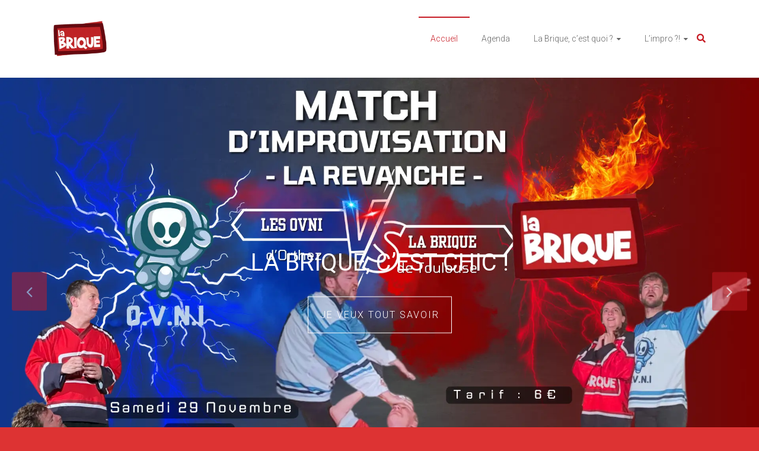

--- FILE ---
content_type: text/html; charset=UTF-8
request_url: https://labriquedetoulouse.fr/?id=1073736636&ajaxCalendar=1&mo=7&yr=2023
body_size: 28251
content:
<!DOCTYPE html><html lang=fr-FR><head><meta charset="UTF-8"><meta name="viewport" content="width=device-width, initial-scale=1"><link rel=profile href=https://gmpg.org/xfn/11><meta name='robots' content='index, follow, max-image-preview:large, max-snippet:-1, max-video-preview:-1'><title>La Brique de Toulouse</title><meta name="description" content="Réservez votre place pour un spectacle d&#039;improvisation hilarant et vivant sur Toulouse ou prenez part à nos ateliers hebdomadaires."><link rel=canonical href=https://labriquedetoulouse.fr/ ><meta property="og:locale" content="fr_FR"><meta property="og:type" content="website"><meta property="og:title" content="La Brique de Toulouse"><meta property="og:description" content="Réservez votre place pour un spectacle d&#039;improvisation hilarant et vivant sur Toulouse ou prenez part à nos ateliers hebdomadaires."><meta property="og:url" content="https://labriquedetoulouse.fr/"><meta property="og:site_name" content="La Brique de Toulouse"><meta property="article:publisher" content="https://www.facebook.com/Labriquedetlse"><meta property="article:modified_time" content="2025-10-14T14:06:16+00:00"><meta property="og:image" content="http://labriquedetoulouse.fr/wp-content/uploads/2022/09/cropped-1-LOGO-7-300x300-1.png"><meta property="og:image:width" content="512"><meta property="og:image:height" content="512"><meta property="og:image:type" content="image/png"><meta name="twitter:card" content="summary_large_image"> <script type=application/ld+json class=yoast-schema-graph>{"@context":"https://schema.org","@graph":[{"@type":"WebPage","@id":"https://labriquedetoulouse.fr/","url":"https://labriquedetoulouse.fr/","name":"La Brique de Toulouse","isPartOf":{"@id":"https://labriquedetoulouse.fr/#website"},"about":{"@id":"https://labriquedetoulouse.fr/#organization"},"primaryImageOfPage":{"@id":"https://labriquedetoulouse.fr/#primaryimage"},"image":{"@id":"https://labriquedetoulouse.fr/#primaryimage"},"thumbnailUrl":"https://labriquedetoulouse.fr/wp-content/uploads/2022/09/missing_spectacle_logo.png","datePublished":"2015-11-01T18:36:04+00:00","dateModified":"2025-10-14T14:06:16+00:00","description":"Réservez votre place pour un spectacle d'improvisation hilarant et vivant sur Toulouse ou prenez part à nos ateliers hebdomadaires.","breadcrumb":{"@id":"https://labriquedetoulouse.fr/#breadcrumb"},"inLanguage":"fr-FR","potentialAction":[{"@type":"ReadAction","target":["https://labriquedetoulouse.fr/"]}]},{"@type":"ImageObject","inLanguage":"fr-FR","@id":"https://labriquedetoulouse.fr/#primaryimage","url":"https://labriquedetoulouse.fr/wp-content/uploads/2022/09/missing_spectacle_logo.png","contentUrl":"https://labriquedetoulouse.fr/wp-content/uploads/2022/09/missing_spectacle_logo.png","width":500,"height":500},{"@type":"BreadcrumbList","@id":"https://labriquedetoulouse.fr/#breadcrumb","itemListElement":[{"@type":"ListItem","position":1,"name":"Accueil"}]},{"@type":"WebSite","@id":"https://labriquedetoulouse.fr/#website","url":"https://labriquedetoulouse.fr/","name":"La Brique de Toulouse","description":"","publisher":{"@id":"https://labriquedetoulouse.fr/#organization"},"alternateName":"La Brique de Toulouse","potentialAction":[{"@type":"SearchAction","target":{"@type":"EntryPoint","urlTemplate":"https://labriquedetoulouse.fr/?s={search_term_string}"},"query-input":{"@type":"PropertyValueSpecification","valueRequired":true,"valueName":"search_term_string"}}],"inLanguage":"fr-FR"},{"@type":"Organization","@id":"https://labriquedetoulouse.fr/#organization","name":"La Brique de Toulouse","alternateName":"La Brique de Toulouse","url":"https://labriquedetoulouse.fr/","logo":{"@type":"ImageObject","inLanguage":"fr-FR","@id":"https://labriquedetoulouse.fr/#/schema/logo/image/","url":"https://labriquedetoulouse.fr/wp-content/uploads/2022/09/cropped-1-LOGO-7.png","contentUrl":"https://labriquedetoulouse.fr/wp-content/uploads/2022/09/cropped-1-LOGO-7.png","width":300,"height":200,"caption":"La Brique de Toulouse"},"image":{"@id":"https://labriquedetoulouse.fr/#/schema/logo/image/"},"sameAs":["https://www.facebook.com/Labriquedetlse","https://www.helloasso.com/associations/la-brique-de-toulouse","https://www.instagram.com/labriquedetoulouse"]}]}</script> <link rel=dns-prefetch href=//fonts.googleapis.com><link rel=alternate type=application/rss+xml title="La Brique de Toulouse &raquo; Flux" href=https://labriquedetoulouse.fr/feed/ ><link rel=alternate type=application/rss+xml title="La Brique de Toulouse &raquo; Flux des commentaires" href=https://labriquedetoulouse.fr/comments/feed/ ><link rel=alternate title="oEmbed (JSON)" type=application/json+oembed href="https://labriquedetoulouse.fr/wp-json/oembed/1.0/embed?url=https%3A%2F%2Flabriquedetoulouse.fr%2F"><link rel=alternate title="oEmbed (XML)" type=text/xml+oembed href="https://labriquedetoulouse.fr/wp-json/oembed/1.0/embed?url=https%3A%2F%2Flabriquedetoulouse.fr%2F&#038;format=xml"><style id=wp-img-auto-sizes-contain-inline-css>img:is([sizes=auto i],[sizes^="auto," i]){contain-intrinsic-size:3000px 1500px}</style><style id=wp-emoji-styles-inline-css>img.wp-smiley,img.emoji{display:inline !important;border:none !important;box-shadow:none !important;height:1em !important;width:1em !important;margin:0 0.07em !important;vertical-align:-0.1em !important;background:none !important;padding:0 !important}</style><style id=classic-theme-styles-inline-css>.wp-block-button__link{color:#fff;background-color:#32373c;border-radius:9999px;box-shadow:none;text-decoration:none;padding:calc(.667em + 2px) calc(1.333em + 2px);font-size:1.125em}.wp-block-file__button{background:#32373c;color:#fff;text-decoration:none}</style><style id=filebird-block-filebird-gallery-style-inline-css>/*<![CDATA[*/ul.filebird-block-filebird-gallery{margin:auto!important;padding:0!important;width:100%}ul.filebird-block-filebird-gallery.layout-grid{display:grid;grid-gap:20px;align-items:stretch;grid-template-columns:repeat(var(--columns),1fr);justify-items:stretch}ul.filebird-block-filebird-gallery.layout-grid li img{border:1px solid #ccc;box-shadow:2px 2px 6px 0 rgba(0,0,0,.3);height:100%;max-width:100%;-o-object-fit:cover;object-fit:cover;width:100%}ul.filebird-block-filebird-gallery.layout-masonry{-moz-column-count:var(--columns);-moz-column-gap:var(--space);column-gap:var(--space);-moz-column-width:var(--min-width);columns:var(--min-width) var(--columns);display:block;overflow:auto}ul.filebird-block-filebird-gallery.layout-masonry li{margin-bottom:var(--space)}ul.filebird-block-filebird-gallery li{list-style:none}ul.filebird-block-filebird-gallery li figure{height:100%;margin:0;padding:0;position:relative;width:100%}ul.filebird-block-filebird-gallery li figure figcaption{background:linear-gradient(0deg,rgba(0,0,0,.7),rgba(0,0,0,.3) 70%,transparent);bottom:0;box-sizing:border-box;color:#fff;font-size:.8em;margin:0;max-height:100%;overflow:auto;padding:3em .77em .7em;position:absolute;text-align:center;width:100%;z-index:2}ul.filebird-block-filebird-gallery li figure figcaption a{color:inherit}/*]]>*/</style><style id=global-styles-inline-css>/*<![CDATA[*/:root{--wp--preset--aspect-ratio--square:1;--wp--preset--aspect-ratio--4-3:4/3;--wp--preset--aspect-ratio--3-4:3/4;--wp--preset--aspect-ratio--3-2:3/2;--wp--preset--aspect-ratio--2-3:2/3;--wp--preset--aspect-ratio--16-9:16/9;--wp--preset--aspect-ratio--9-16:9/16;--wp--preset--color--black:#000;--wp--preset--color--cyan-bluish-gray:#abb8c3;--wp--preset--color--white:#fff;--wp--preset--color--pale-pink:#f78da7;--wp--preset--color--vivid-red:#cf2e2e;--wp--preset--color--luminous-vivid-orange:#ff6900;--wp--preset--color--luminous-vivid-amber:#fcb900;--wp--preset--color--light-green-cyan:#7bdcb5;--wp--preset--color--vivid-green-cyan:#00d084;--wp--preset--color--pale-cyan-blue:#8ed1fc;--wp--preset--color--vivid-cyan-blue:#0693e3;--wp--preset--color--vivid-purple:#9b51e0;--wp--preset--gradient--vivid-cyan-blue-to-vivid-purple:linear-gradient(135deg,rgb(6,147,227) 0%,rgb(155,81,224) 100%);--wp--preset--gradient--light-green-cyan-to-vivid-green-cyan:linear-gradient(135deg,rgb(122,220,180) 0%,rgb(0,208,130) 100%);--wp--preset--gradient--luminous-vivid-amber-to-luminous-vivid-orange:linear-gradient(135deg,rgb(252,185,0) 0%,rgb(255,105,0) 100%);--wp--preset--gradient--luminous-vivid-orange-to-vivid-red:linear-gradient(135deg,rgb(255,105,0) 0%,rgb(207,46,46) 100%);--wp--preset--gradient--very-light-gray-to-cyan-bluish-gray:linear-gradient(135deg,rgb(238,238,238) 0%,rgb(169,184,195) 100%);--wp--preset--gradient--cool-to-warm-spectrum:linear-gradient(135deg,rgb(74,234,220) 0%,rgb(151,120,209) 20%,rgb(207,42,186) 40%,rgb(238,44,130) 60%,rgb(251,105,98) 80%,rgb(254,248,76) 100%);--wp--preset--gradient--blush-light-purple:linear-gradient(135deg,rgb(255,206,236) 0%,rgb(152,150,240) 100%);--wp--preset--gradient--blush-bordeaux:linear-gradient(135deg,rgb(254,205,165) 0%,rgb(254,45,45) 50%,rgb(107,0,62) 100%);--wp--preset--gradient--luminous-dusk:linear-gradient(135deg,rgb(255,203,112) 0%,rgb(199,81,192) 50%,rgb(65,88,208) 100%);--wp--preset--gradient--pale-ocean:linear-gradient(135deg,rgb(255,245,203) 0%,rgb(182,227,212) 50%,rgb(51,167,181) 100%);--wp--preset--gradient--electric-grass:linear-gradient(135deg,rgb(202,248,128) 0%,rgb(113,206,126) 100%);--wp--preset--gradient--midnight:linear-gradient(135deg,rgb(2,3,129) 0%,rgb(40,116,252) 100%);--wp--preset--font-size--small:13px;--wp--preset--font-size--medium:20px;--wp--preset--font-size--large:36px;--wp--preset--font-size--x-large:42px;--wp--preset--spacing--20:0.44rem;--wp--preset--spacing--30:0.67rem;--wp--preset--spacing--40:1rem;--wp--preset--spacing--50:1.5rem;--wp--preset--spacing--60:2.25rem;--wp--preset--spacing--70:3.38rem;--wp--preset--spacing--80:5.06rem;--wp--preset--shadow--natural:6px 6px 9px rgba(0, 0, 0, 0.2);--wp--preset--shadow--deep:12px 12px 50px rgba(0, 0, 0, 0.4);--wp--preset--shadow--sharp:6px 6px 0px rgba(0, 0, 0, 0.2);--wp--preset--shadow--outlined:6px 6px 0px -3px rgb(255, 255, 255), 6px 6px rgb(0, 0, 0);--wp--preset--shadow--crisp:6px 6px 0px rgb(0, 0, 0)}:where(.is-layout-flex){gap:0.5em}:where(.is-layout-grid){gap:0.5em}body .is-layout-flex{display:flex}.is-layout-flex{flex-wrap:wrap;align-items:center}.is-layout-flex>:is(*,div){margin:0}body .is-layout-grid{display:grid}.is-layout-grid>:is(*,div){margin:0}:where(.wp-block-columns.is-layout-flex){gap:2em}:where(.wp-block-columns.is-layout-grid){gap:2em}:where(.wp-block-post-template.is-layout-flex){gap:1.25em}:where(.wp-block-post-template.is-layout-grid){gap:1.25em}.has-black-color{color:var(--wp--preset--color--black) !important}.has-cyan-bluish-gray-color{color:var(--wp--preset--color--cyan-bluish-gray) !important}.has-white-color{color:var(--wp--preset--color--white) !important}.has-pale-pink-color{color:var(--wp--preset--color--pale-pink) !important}.has-vivid-red-color{color:var(--wp--preset--color--vivid-red) !important}.has-luminous-vivid-orange-color{color:var(--wp--preset--color--luminous-vivid-orange) !important}.has-luminous-vivid-amber-color{color:var(--wp--preset--color--luminous-vivid-amber) !important}.has-light-green-cyan-color{color:var(--wp--preset--color--light-green-cyan) !important}.has-vivid-green-cyan-color{color:var(--wp--preset--color--vivid-green-cyan) !important}.has-pale-cyan-blue-color{color:var(--wp--preset--color--pale-cyan-blue) !important}.has-vivid-cyan-blue-color{color:var(--wp--preset--color--vivid-cyan-blue) !important}.has-vivid-purple-color{color:var(--wp--preset--color--vivid-purple) !important}.has-black-background-color{background-color:var(--wp--preset--color--black) !important}.has-cyan-bluish-gray-background-color{background-color:var(--wp--preset--color--cyan-bluish-gray) !important}.has-white-background-color{background-color:var(--wp--preset--color--white) !important}.has-pale-pink-background-color{background-color:var(--wp--preset--color--pale-pink) !important}.has-vivid-red-background-color{background-color:var(--wp--preset--color--vivid-red) !important}.has-luminous-vivid-orange-background-color{background-color:var(--wp--preset--color--luminous-vivid-orange) !important}.has-luminous-vivid-amber-background-color{background-color:var(--wp--preset--color--luminous-vivid-amber) !important}.has-light-green-cyan-background-color{background-color:var(--wp--preset--color--light-green-cyan) !important}.has-vivid-green-cyan-background-color{background-color:var(--wp--preset--color--vivid-green-cyan) !important}.has-pale-cyan-blue-background-color{background-color:var(--wp--preset--color--pale-cyan-blue) !important}.has-vivid-cyan-blue-background-color{background-color:var(--wp--preset--color--vivid-cyan-blue) !important}.has-vivid-purple-background-color{background-color:var(--wp--preset--color--vivid-purple) !important}.has-black-border-color{border-color:var(--wp--preset--color--black) !important}.has-cyan-bluish-gray-border-color{border-color:var(--wp--preset--color--cyan-bluish-gray) !important}.has-white-border-color{border-color:var(--wp--preset--color--white) !important}.has-pale-pink-border-color{border-color:var(--wp--preset--color--pale-pink) !important}.has-vivid-red-border-color{border-color:var(--wp--preset--color--vivid-red) !important}.has-luminous-vivid-orange-border-color{border-color:var(--wp--preset--color--luminous-vivid-orange) !important}.has-luminous-vivid-amber-border-color{border-color:var(--wp--preset--color--luminous-vivid-amber) !important}.has-light-green-cyan-border-color{border-color:var(--wp--preset--color--light-green-cyan) !important}.has-vivid-green-cyan-border-color{border-color:var(--wp--preset--color--vivid-green-cyan) !important}.has-pale-cyan-blue-border-color{border-color:var(--wp--preset--color--pale-cyan-blue) !important}.has-vivid-cyan-blue-border-color{border-color:var(--wp--preset--color--vivid-cyan-blue) !important}.has-vivid-purple-border-color{border-color:var(--wp--preset--color--vivid-purple) !important}.has-vivid-cyan-blue-to-vivid-purple-gradient-background{background:var(--wp--preset--gradient--vivid-cyan-blue-to-vivid-purple) !important}.has-light-green-cyan-to-vivid-green-cyan-gradient-background{background:var(--wp--preset--gradient--light-green-cyan-to-vivid-green-cyan) !important}.has-luminous-vivid-amber-to-luminous-vivid-orange-gradient-background{background:var(--wp--preset--gradient--luminous-vivid-amber-to-luminous-vivid-orange) !important}.has-luminous-vivid-orange-to-vivid-red-gradient-background{background:var(--wp--preset--gradient--luminous-vivid-orange-to-vivid-red) !important}.has-very-light-gray-to-cyan-bluish-gray-gradient-background{background:var(--wp--preset--gradient--very-light-gray-to-cyan-bluish-gray) !important}.has-cool-to-warm-spectrum-gradient-background{background:var(--wp--preset--gradient--cool-to-warm-spectrum) !important}.has-blush-light-purple-gradient-background{background:var(--wp--preset--gradient--blush-light-purple) !important}.has-blush-bordeaux-gradient-background{background:var(--wp--preset--gradient--blush-bordeaux) !important}.has-luminous-dusk-gradient-background{background:var(--wp--preset--gradient--luminous-dusk) !important}.has-pale-ocean-gradient-background{background:var(--wp--preset--gradient--pale-ocean) !important}.has-electric-grass-gradient-background{background:var(--wp--preset--gradient--electric-grass) !important}.has-midnight-gradient-background{background:var(--wp--preset--gradient--midnight) !important}.has-small-font-size{font-size:var(--wp--preset--font-size--small) !important}.has-medium-font-size{font-size:var(--wp--preset--font-size--medium) !important}.has-large-font-size{font-size:var(--wp--preset--font-size--large) !important}.has-x-large-font-size{font-size:var(--wp--preset--font-size--x-large) !important}:where(.wp-block-post-template.is-layout-flex){gap:1.25em}:where(.wp-block-post-template.is-layout-grid){gap:1.25em}:where(.wp-block-term-template.is-layout-flex){gap:1.25em}:where(.wp-block-term-template.is-layout-grid){gap:1.25em}:where(.wp-block-columns.is-layout-flex){gap:2em}:where(.wp-block-columns.is-layout-grid){gap:2em}:root :where(.wp-block-pullquote){font-size:1.5em;line-height:1.6}/*]]>*/</style><link rel=stylesheet href=https://labriquedetoulouse.fr/wp-content/cache/minify/b4784.css media=all><style id=events-manager-inline-css>/*<![CDATA[*/body .em{--font-family:inherit;--font-weight:inherit;--font-size:1em;--line-height:inherit}/*]]>*/</style><link rel=stylesheet href=https://labriquedetoulouse.fr/wp-content/cache/minify/4f081.css media=all><link rel=stylesheet id=ample-google-fonts-css href='//fonts.googleapis.com/css?family=Roboto%3A400%2C300&#038;display=swap&#038;ver=8ed51dd34158235c7e7ee5838f9cad7b' type=text/css media=all><link rel=stylesheet href=https://labriquedetoulouse.fr/wp-content/cache/minify/474c6.css media=all> <script>window._nslDOMReady=(function(){const executedCallbacks=new Set();return function(callback){if(executedCallbacks.has(callback))return;const wrappedCallback=function(){if(executedCallbacks.has(callback))return;executedCallbacks.add(callback);callback();};if(document.readyState==="complete"||document.readyState==="interactive"){wrappedCallback();}else{document.addEventListener("DOMContentLoaded",wrappedCallback);}};})();</script><script src=https://labriquedetoulouse.fr/wp-content/cache/minify/dd616.js></script> <script id=jquery-ui-datepicker-js-after>jQuery(function(jQuery){jQuery.datepicker.setDefaults({"closeText":"Fermer","currentText":"Aujourd\u2019hui","monthNames":["janvier","f\u00e9vrier","mars","avril","mai","juin","juillet","ao\u00fbt","septembre","octobre","novembre","d\u00e9cembre"],"monthNamesShort":["Jan","F\u00e9v","Mar","Avr","Mai","Juin","Juil","Ao\u00fbt","Sep","Oct","Nov","D\u00e9c"],"nextText":"Suivant","prevText":"Pr\u00e9c\u00e9dent","dayNames":["dimanche","lundi","mardi","mercredi","jeudi","vendredi","samedi"],"dayNamesShort":["dim","lun","mar","mer","jeu","ven","sam"],"dayNamesMin":["D","L","M","M","J","V","S"],"dateFormat":"d MM yy","firstDay":1,"isRTL":false});});</script> <script src=https://labriquedetoulouse.fr/wp-content/cache/minify/98509.js></script> <script id=events-manager-js-extra>var EM={"ajaxurl":"https://labriquedetoulouse.fr/wp-admin/admin-ajax.php","locationajaxurl":"https://labriquedetoulouse.fr/wp-admin/admin-ajax.php?action=locations_search","firstDay":"1","locale":"fr","dateFormat":"yy-mm-dd","ui_css":"https://labriquedetoulouse.fr/wp-content/plugins/events-manager/includes/css/jquery-ui/build.min.css","show24hours":"1","is_ssl":"1","autocomplete_limit":"10","calendar":{"breakpoints":{"small":560,"medium":908,"large":false},"month_format":"M Y"},"phone":"","datepicker":{"format":"d/m/Y","locale":"fr"},"search":{"breakpoints":{"small":650,"medium":850,"full":false}},"url":"https://labriquedetoulouse.fr/wp-content/plugins/events-manager","assets":{"input.em-uploader":{"js":{"em-uploader":{"url":"https://labriquedetoulouse.fr/wp-content/plugins/events-manager/includes/js/em-uploader.js?v=7.2.3.1","event":"em_uploader_ready"}}},".em-event-editor":{"js":{"event-editor":{"url":"https://labriquedetoulouse.fr/wp-content/plugins/events-manager/includes/js/events-manager-event-editor.js?v=7.2.3.1","event":"em_event_editor_ready"}},"css":{"event-editor":"https://labriquedetoulouse.fr/wp-content/plugins/events-manager/includes/css/events-manager-event-editor.min.css?v=7.2.3.1"}},".em-recurrence-sets, .em-timezone":{"js":{"luxon":{"url":"luxon/luxon.js?v=7.2.3.1","event":"em_luxon_ready"}}},".em-booking-form, #em-booking-form, .em-booking-recurring, .em-event-booking-form":{"js":{"em-bookings":{"url":"https://labriquedetoulouse.fr/wp-content/plugins/events-manager/includes/js/bookingsform.js?v=7.2.3.1","event":"em_booking_form_js_loaded"}}},"#em-opt-archetypes":{"js":{"archetypes":"https://labriquedetoulouse.fr/wp-content/plugins/events-manager/includes/js/admin-archetype-editor.js?v=7.2.3.1","archetypes_ms":"https://labriquedetoulouse.fr/wp-content/plugins/events-manager/includes/js/admin-archetypes.js?v=7.2.3.1","qs":"qs/qs.js?v=7.2.3.1"}}},"cached":"1","google_maps_api":"AIzaSyCoiC02b7hBeBgER7uvys9xE2XFI102RII","bookingInProgress":"Veuillez patienter pendant que la r\u00e9servation est soumise.","tickets_save":"Enregistrer le billet","bookingajaxurl":"https://labriquedetoulouse.fr/wp-admin/admin-ajax.php","bookings_export_save":"Exporter les r\u00e9servations","bookings_settings_save":"Enregistrer","booking_delete":"Confirmez-vous vouloir le supprimer\u00a0?","booking_offset":"30","bookings":{"submit_button":{"text":{"default":"S'inscrire","free":"S'inscrire","payment":"S'inscrire","processing":"Processing ..."}},"update_listener":""},"bb_full":"Complet","bb_book":"R\u00e9server","bb_booking":"R\u00e9servation en cours...","bb_booked":"R\u00e9servation confirm\u00e9e","bb_error":"Erreur lors de la r\u00e9servation. R\u00e9essayer?","bb_cancel":"Annuler","bb_canceling":"Annulation en cours...","bb_cancelled":"R\u00e9servation annul\u00e9e","bb_cancel_error":"Erreur lors de l'annulation. R\u00e9essayer?","txt_search":"Recherche","txt_searching":"Recherche en cours\u2026","txt_loading":"Chargement en cours\u2026","event_detach_warning":"Confirmez-vous vouloir d\u00e9tacher cet \u00e9v\u00e8nement\u00a0? Cet \u00e9v\u00e8nement sera alors ind\u00e9pendant de la s\u00e9rie p\u00e9riodique d\u2019\u00e9v\u00e8nements.","delete_recurrence_warning":"Confirmez-vous vouloir effacer toutes les occurrences de cet \u00e9v\u00e8nement\u00a0? Tous les \u00e9v\u00e8nements seront d\u00e9plac\u00e9s vers la poubelle.","disable_bookings_warning":"Confirmez-vous vouloir d\u00e9sactiver les r\u00e9servations\u00a0? Dans l\u2019affirmative, toutes les r\u00e9servations d\u00e9j\u00e0 effectu\u00e9es seront effac\u00e9es. Si vous souhaitez emp\u00eacher toute nouvelle r\u00e9servation, r\u00e9duisez plut\u00f4t le nombre de places disponibles au nombre de r\u00e9servations d\u00e9j\u00e0 effectu\u00e9es.","booking_warning_cancel":"\u00cates-vous s\u00fbr de vouloir annuler votre r\u00e9servation ?"};</script> <script src=https://labriquedetoulouse.fr/wp-content/cache/minify/d9265.js></script> <script id=moment-js-after>moment.updateLocale('fr_FR',{"months":["janvier","f\u00e9vrier","mars","avril","mai","juin","juillet","ao\u00fbt","septembre","octobre","novembre","d\u00e9cembre"],"monthsShort":["Jan","F\u00e9v","Mar","Avr","Mai","Juin","Juil","Ao\u00fbt","Sep","Oct","Nov","D\u00e9c"],"weekdays":["dimanche","lundi","mardi","mercredi","jeudi","vendredi","samedi"],"weekdaysShort":["dim","lun","mar","mer","jeu","ven","sam"],"week":{"dow":1},"longDateFormat":{"LT":"G \\h i \\m\\i\\n","LTS":null,"L":null,"LL":"j F Y","LLL":"d F Y G\\hi","LLLL":null}});</script> <script id=wp-fullcalendar-js-extra>var WPFC={"ajaxurl":"https://labriquedetoulouse.fr/wp-admin/admin-ajax.php?action=WP_FullCalendar","firstDay":"1","wpfc_theme":"","wpfc_limit":"3","wpfc_limit_txt":"Plus...","timeFormat":"HH:mm","defaultView":"month","weekends":"true","header":{"left":"prev,next today","center":"title","right":"month,basicWeek,basicDay"},"wpfc_qtips":"1","tippy_theme":"light-border","tippy_placement":"bottom","tippy_loading":"Loading..."};</script> <script src=https://labriquedetoulouse.fr/wp-content/cache/minify/e0207.js></script> <link rel=https://api.w.org/ href=https://labriquedetoulouse.fr/wp-json/ ><link rel=alternate title=JSON type=application/json href=https://labriquedetoulouse.fr/wp-json/wp/v2/pages/63><link rel=EditURI type=application/rsd+xml title=RSD href=https://labriquedetoulouse.fr/xmlrpc.php?rsd><link rel=shortlink href=https://labriquedetoulouse.fr/ > <script>jQuery(document).ready(function($){$('#respond').html('<div class=swpm-login-to-comment-msg>Veuillez vous connecter pour laisser un commentaire.</div>');});</script> <meta name="ti-site-data" content="[base64]"><meta name="generator" content="Elementor 3.34.2; features: additional_custom_breakpoints; settings: css_print_method-external, google_font-enabled, font_display-auto"><style>.e-con.e-parent:nth-of-type(n+4):not(.e-lazyloaded):not(.e-no-lazyload), .e-con.e-parent:nth-of-type(n+4):not(.e-lazyloaded):not(.e-no-lazyload) *{background-image:none !important}@media screen and (max-height: 1024px){.e-con.e-parent:nth-of-type(n+3):not(.e-lazyloaded):not(.e-no-lazyload), .e-con.e-parent:nth-of-type(n+3):not(.e-lazyloaded):not(.e-no-lazyload) *{background-image:none !important}}@media screen and (max-height: 640px){.e-con.e-parent:nth-of-type(n+2):not(.e-lazyloaded):not(.e-no-lazyload), .e-con.e-parent:nth-of-type(n+2):not(.e-lazyloaded):not(.e-no-lazyload) *{background-image:none !important}}</style><style>#site-title,#site-description{position:absolute;clip:rect(1px, 1px, 1px, 1px)}</style><style id=custom-background-css>body.custom-background{background-color:#d33;background-image:url("https://labriquedetoulouse.fr/wp-content/uploads/2025/10/WhatsApp-Image-2025-06-24-a-14.20.12_cf635852.jpg");background-position:center top;background-size:auto;background-repeat:no-repeat;background-attachment:scroll}</style><link rel=icon href=https://labriquedetoulouse.fr/wp-content/uploads/2022/09/cropped-1-LOGO-7-300x300-1-32x32.png sizes=32x32><link rel=icon href=https://labriquedetoulouse.fr/wp-content/uploads/2022/09/cropped-1-LOGO-7-300x300-1-192x192.png sizes=192x192><link rel=apple-touch-icon href=https://labriquedetoulouse.fr/wp-content/uploads/2022/09/cropped-1-LOGO-7-300x300-1-180x180.png><meta name="msapplication-TileImage" content="https://labriquedetoulouse.fr/wp-content/uploads/2022/09/cropped-1-LOGO-7-300x300-1-270x270.png"><style>div.nsl-container[data-align="left"]{text-align:left}div.nsl-container[data-align="center"]{text-align:center}div.nsl-container[data-align="right"]{text-align:right}div.nsl-container div.nsl-container-buttons a[data-plugin="nsl"]{text-decoration:none;box-shadow:none;border:0}div.nsl-container .nsl-container-buttons{display:flex;padding:5px 0}div.nsl-container.nsl-container-block .nsl-container-buttons{display:inline-grid;grid-template-columns:minmax(145px, auto)}div.nsl-container-block-fullwidth .nsl-container-buttons{flex-flow:column;align-items:center}div.nsl-container-block-fullwidth .nsl-container-buttons a, div.nsl-container-block .nsl-container-buttons a{flex:1 1 auto;display:block;margin:5px 0;width:100%}div.nsl-container-inline{margin:-5px;text-align:left}div.nsl-container-inline .nsl-container-buttons{justify-content:center;flex-wrap:wrap}div.nsl-container-inline .nsl-container-buttons a{margin:5px;display:inline-block}div.nsl-container-grid .nsl-container-buttons{flex-flow:row;align-items:center;flex-wrap:wrap}div.nsl-container-grid .nsl-container-buttons a{flex:1 1 auto;display:block;margin:5px;max-width:280px;width:100%}@media only screen and (min-width: 650px){div.nsl-container-grid .nsl-container-buttons a{width:auto}}div.nsl-container .nsl-button{cursor:pointer;vertical-align:top;border-radius:4px}div.nsl-container .nsl-button-default{color:#fff;display:flex}div.nsl-container .nsl-button-icon{display:inline-block}div.nsl-container .nsl-button-svg-container{flex:0 0 auto;padding:8px;display:flex;align-items:center}div.nsl-container svg{height:24px;width:24px;vertical-align:top}div.nsl-container .nsl-button-default div.nsl-button-label-container{margin:0 24px 0 12px;padding:10px 0;font-family:Helvetica,Arial,sans-serif;font-size:16px;line-height:20px;letter-spacing: .25px;overflow:hidden;text-align:center;text-overflow:clip;white-space:nowrap;flex:1 1 auto;-webkit-font-smoothing:antialiased;-moz-osx-font-smoothing:grayscale;text-transform:none;display:inline-block}div.nsl-container .nsl-button-google[data-skin="light"]{box-shadow:inset 0 0 0 1px #747775;color:#1f1f1f}div.nsl-container .nsl-button-google[data-skin="dark"]{box-shadow:inset 0 0 0 1px #8E918F;color:#E3E3E3}div.nsl-container .nsl-button-google[data-skin="neutral"]{color:#1F1F1F}div.nsl-container .nsl-button-google div.nsl-button-label-container{font-family:"Roboto Medium",Roboto,Helvetica,Arial,sans-serif}div.nsl-container .nsl-button-apple .nsl-button-svg-container{padding:0 6px}div.nsl-container .nsl-button-apple .nsl-button-svg-container svg{height:40px;width:auto}div.nsl-container .nsl-button-apple[data-skin="light"]{color:#000;box-shadow:0 0 0 1px #000}div.nsl-container .nsl-button-facebook[data-skin="white"]{color:#000;box-shadow:inset 0 0 0 1px #000}div.nsl-container .nsl-button-facebook[data-skin="light"]{color:#1877F2;box-shadow:inset 0 0 0 1px #1877F2}div.nsl-container .nsl-button-spotify[data-skin="white"]{color:#191414;box-shadow:inset 0 0 0 1px #191414}div.nsl-container .nsl-button-apple div.nsl-button-label-container{font-size:17px;font-family:-apple-system,BlinkMacSystemFont,"Segoe UI",Roboto,Helvetica,Arial,sans-serif,"Apple Color Emoji","Segoe UI Emoji","Segoe UI Symbol"}div.nsl-container .nsl-button-slack div.nsl-button-label-container{font-size:17px;font-family:-apple-system,BlinkMacSystemFont,"Segoe UI",Roboto,Helvetica,Arial,sans-serif,"Apple Color Emoji","Segoe UI Emoji","Segoe UI Symbol"}div.nsl-container .nsl-button-slack[data-skin="light"]{color:#000;box-shadow:inset 0 0 0 1px #DDD}div.nsl-container .nsl-button-tiktok[data-skin="light"]{color:#161823;box-shadow:0 0 0 1px rgba(22, 24, 35, 0.12)}div.nsl-container .nsl-button-kakao{color:rgba(0, 0, 0, 0.85)}.nsl-clear{clear:both}.nsl-container{clear:both}.nsl-disabled-provider .nsl-button{filter:grayscale(1);opacity:0.8}div.nsl-container-inline[data-align="left"] .nsl-container-buttons{justify-content:flex-start}div.nsl-container-inline[data-align="center"] .nsl-container-buttons{justify-content:center}div.nsl-container-inline[data-align="right"] .nsl-container-buttons{justify-content:flex-end}div.nsl-container-grid[data-align="left"] .nsl-container-buttons{justify-content:flex-start}div.nsl-container-grid[data-align="center"] .nsl-container-buttons{justify-content:center}div.nsl-container-grid[data-align="right"] .nsl-container-buttons{justify-content:flex-end}div.nsl-container-grid[data-align="space-around"] .nsl-container-buttons{justify-content:space-around}div.nsl-container-grid[data-align="space-between"] .nsl-container-buttons{justify-content:space-between}#nsl-redirect-overlay{display:flex;flex-direction:column;justify-content:center;align-items:center;position:fixed;z-index:1000000;left:0;top:0;width:100%;height:100%;backdrop-filter:blur(1px);background-color:RGBA(0, 0, 0, .32);}#nsl-redirect-overlay-container{display:flex;flex-direction:column;justify-content:center;align-items:center;background-color:white;padding:30px;border-radius:10px}#nsl-redirect-overlay-spinner{content:'';display:block;margin:20px;border:9px solid RGBA(0, 0, 0, .6);border-top:9px solid #fff;border-radius:50%;box-shadow:inset 0 0 0 1px RGBA(0, 0, 0, .6), 0 0 0 1px RGBA(0, 0, 0, .6);width:40px;height:40px;animation:nsl-loader-spin 2s linear infinite}@keyframes nsl-loader-spin{0%{transform:rotate(0deg)}to{transform:rotate(360deg)}}#nsl-redirect-overlay-title{font-family:-apple-system,BlinkMacSystemFont,"Segoe UI",Roboto,Oxygen-Sans,Ubuntu,Cantarell,"Helvetica Neue",sans-serif;font-size:18px;font-weight:bold;color:#3C434A}#nsl-redirect-overlay-text{font-family:-apple-system,BlinkMacSystemFont,"Segoe UI",Roboto,Oxygen-Sans,Ubuntu,Cantarell,"Helvetica Neue",sans-serif;text-align:center;font-size:14px;color:#3C434A}</style><style>#nsl-notices-fallback{position:fixed;right:10px;top:10px;z-index:10000}.admin-bar #nsl-notices-fallback{top:42px}#nsl-notices-fallback>div{position:relative;background:#fff;border-left:4px solid #fff;box-shadow:0 1px 1px 0 rgba(0, 0, 0, .1);margin:5px 15px 2px;padding:1px 20px}#nsl-notices-fallback>div.error{display:block;border-left-color:#dc3232}#nsl-notices-fallback>div.updated{display:block;border-left-color:#46b450}#nsl-notices-fallback p{margin: .5em 0;padding:2px}#nsl-notices-fallback>div:after{position:absolute;right:5px;top:5px;content:'\00d7';display:block;height:16px;width:16px;line-height:16px;text-align:center;font-size:20px;cursor:pointer}</style><style>.main-navigation .menu>ul>li.current_page_ancestor,.main-navigation .menu>ul>li.current_page_item,.main-navigation .menu>ul>li:hover,.main-navigation ul.menu>li.current-menu-ancestor,.main-navigation ul.menu>li.current-menu-item,.main-navigation ul.menu>li:hover,blockquote,.services-header h2,.slider-button:hover,.portfolio-button:hover,.call-to-action-button:hover,.read-btn a:hover, .single-page p a:hover, .single-page p a:hover,.read-btn a{border-color:#c71c25}a,.big-slider .entry-title a:hover,.main-navigation :hover, .main-navigation li.menu-item-has-children:hover>a:after,.main-navigation li.page_item_has_children:hover>a:after,.main-navigation ul li ul li a:hover,.main-navigation ul li ul li:hover>a,.main-navigation ul li.current-menu-ancestor a,.main-navigation ul li.current-menu-ancestor a:after,.main-navigation ul li.current-menu-item a,.main-navigation ul li.current-menu-item a:after,.main-navigation ul li.current-menu-item ul li a:hover,.main-navigation ul li.current_page_ancestor a,.main-navigation ul li.current_page_ancestor a:after,.main-navigation ul li.current_page_item a,.main-navigation ul li.current_page_item a:after,.main-navigation ul li:hover>a,.main-navigation ul.menu li.current-menu-ancestor ul li.current-menu-item> a,#secondary .widget li a,#tertiary .widget li a,.fa.search-top,.widget_service_block h5 a:hover,.single-post-content a,.single-post-content .entry-title a:hover,.single-header h2,.single-page p a,.single-service span i,#colophon .copyright-info a:hover,#colophon .footer-nav ul li a:hover,#colophon a:hover,.comment .comment-reply-link:before,.comments-area article header .comment-edit-link:before,.copyright-info ul li a:hover,.footer-widgets-area a:hover,.menu-toggle:before,a#scroll-up i{color:#c71c25}#site-title a:hover,.hentry .entry-title a:hover,#comments i,.comments-area .comment-author-link a:hover,.comments-area a.comment-edit-link:hover,.comments-area a.comment-permalink:hover,.comments-area article header cite a:hover,.entry-meta .fa,.entry-meta a:hover,.nav-next a,.nav-previous a,.next a,.previous a{color:#c71c25}.ample-button,button,input[type=button],input[type=reset],input[type=submit],.comments-area .comment-author-link span,.slide-next,.slide-prev,.header-post-title-container,.read-btn a:hover,.single-service:hover .icons,.moving-box a,.slider-button:hover,.portfolio-button:hover,.call-to-action-button:hover,.ample-button,input[type="reset"],input[type="button"],input[type="submit"],button{background-color:#c71c25}.ample-button:hover,input[type="reset"]:hover,input[type="button"]:hover,input[type="submit"]:hover,button:hover{background-color:#950000}.read-btn a:hover,.single-page p a:hover,.single-page p a:hover,.previous a:hover, .next a:hover,.tags a:hover,.fa.search-top:hover{color:#950000}.single-service:hover .icons, .moving-box a{background:rgba(199,28,37, 0.85)}.read-btn a:hover{color:#fff}.woocommerce ul.products li.product .onsale,.woocommerce span.onsale,.woocommerce #respond input#submit, .woocommerce a.button, .woocommerce button.button, .woocommerce input.button, .woocommerce #respond input#submit.alt, .woocommerce a.button.alt, .woocommerce button.button.alt, .woocommerce input.button.alt{background-color:#c71c25}.woocommerce ul.products li.product .price .amount, .entry-summary .price .amount, .woocommerce .woocommerce-message::before{color:#c71c25}.woocommerce .woocommerce-message{border-top-color:#c71c25}.better-responsive-menu .sub-toggle{background:#950000}</style><style id=wp-custom-css>.wp-caption{border:none}.menu-item-2713>a{border:solid 1px #c71c25;color:#c71c25;font-weight:bold;padding-left:1em;padding-right:1em}.menu-item-2713>a:hover{border:solid 1px #fff;background-color:#c71c2511;font-weight:bold;text-decoration:none;padding-left:1em;padding-right:1em}.main-navigation ul.menu>li.menu-item-2713:hover{border-top:none}.main-navigation ul.menu>li.menu-item-2713.focus{border-top:none}.main-navigation ul.menu>li.menu-item-2713.focus>a{color:#c71c25}.main-navigation ul.menu>li.current-menu-item.menu-item-2713{border-top:none}.main-navigation ul.menu>li.current-menu-item.menu-item-2713>a{border:solid 1px #fff;background-color:#c71c2511;font-weight:bold;text-decoration:none;padding-left:1em;padding-right:1em}</style></head><body class="home wp-singular page-template-default page page-id-63 custom-background wp-custom-logo wp-embed-responsive wp-theme-ample no-sidebar-full-width better-responsive-menu wide elementor-default elementor-kit-2413 elementor-page elementor-page-63"><div id=page class="hfeed site"> <a class="skip-link screen-reader-text" href=#main>Skip to content</a><header id=masthead class="site-header " role=banner><div class=header><div class="main-head-wrap inner-wrap clearfix"><div id=header-left-section><div id=header-logo-image> <a href=https://labriquedetoulouse.fr/ class=custom-logo-link rel=home aria-current=page><img fetchpriority=high width=300 height=200 src=https://labriquedetoulouse.fr/wp-content/uploads/2022/09/cropped-1-LOGO-7.png class=custom-logo alt="Logo de la Brique" decoding=async></a></div><div id=header-text class=screen-reader-text><h1 id="site-title"> <a href=https://labriquedetoulouse.fr/ title="La Brique de Toulouse" rel=home>La Brique de Toulouse</a></h1></div></div><div id=header-right-section><nav id=site-navigation class=main-navigation role=navigation> <span class=menu-toggle></span><div class=menu-navigation-haute-container><ul id=menu-navigation-haute class="menu menu-primary-container"><li id=menu-item-2489 class="menu-item menu-item-type-post_type menu-item-object-page menu-item-home current-menu-item page_item page-item-63 current_page_item menu-item-2489"><a href=https://labriquedetoulouse.fr/ aria-current=page>Accueil</a></li> <li id=menu-item-268 class="menu-item menu-item-type-post_type menu-item-object-page menu-item-268"><a href=https://labriquedetoulouse.fr/agenda/ >Agenda</a></li> <li id=menu-item-27 class="menu-item menu-item-type-post_type menu-item-object-page menu-item-has-children menu-item-27"><a href=https://labriquedetoulouse.fr/la_brique/ >La Brique, c&rsquo;est quoi ?</a><ul class=sub-menu> <li id=menu-item-3049 class="menu-item menu-item-type-post_type menu-item-object-page menu-item-3049"><a href=https://labriquedetoulouse.fr/la_brique/ >L&rsquo;association</a></li> <li id=menu-item-2533 class="menu-item menu-item-type-post_type menu-item-object-page menu-item-has-children menu-item-2533"><a href=https://labriquedetoulouse.fr/spectacles/ >Les spectacles</a><ul class=sub-menu> <li id=menu-item-3051 class="menu-item menu-item-type-post_type menu-item-object-page menu-item-3051"><a href=https://labriquedetoulouse.fr/spectacles/ >Nos spectacles</a></li> <li id=menu-item-2382 class="menu-item menu-item-type-post_type menu-item-object-page menu-item-2382"><a href=https://labriquedetoulouse.fr/spectacles/match/ >Match</a></li> <li id=menu-item-2380 class="menu-item menu-item-type-post_type menu-item-object-page menu-item-2380"><a href=https://labriquedetoulouse.fr/spectacles/cabaret/ >Cabaret</a></li> <li id=menu-item-2381 class="menu-item menu-item-type-post_type menu-item-object-page menu-item-2381"><a href=https://labriquedetoulouse.fr/spectacles/catch/ >Catch</a></li></ul> </li> <li id=menu-item-3498 class="menu-item menu-item-type-post_type menu-item-object-page menu-item-3498"><a href=https://labriquedetoulouse.fr/lhymne/ >L&rsquo;hymne officiel</a></li> <li id=menu-item-229 class="menu-item menu-item-type-post_type menu-item-object-page menu-item-229"><a href=https://labriquedetoulouse.fr/ancien-hymne/ >Ancien hymne</a></li></ul> </li> <li id=menu-item-28 class="menu-item menu-item-type-post_type menu-item-object-page menu-item-has-children menu-item-28"><a href=https://labriquedetoulouse.fr/limpro/ >L&rsquo;impro ?!</a><ul class=sub-menu> <li id=menu-item-3050 class="menu-item menu-item-type-post_type menu-item-object-page menu-item-3050"><a href=https://labriquedetoulouse.fr/limpro/ >L’impro c&rsquo;est quoi ?</a></li> <li id=menu-item-427 class="menu-item menu-item-type-post_type menu-item-object-page menu-item-427"><a href=https://labriquedetoulouse.fr/les-origines/ >Les origines</a></li> <li id=menu-item-190 class="menu-item menu-item-type-post_type menu-item-object-page menu-item-has-children menu-item-190"><a href=https://labriquedetoulouse.fr/limpro/les-categories-dimpro/ >Les catégories d&rsquo;improvisation</a><ul class=sub-menu> <li id=menu-item-3058 class="menu-item menu-item-type-post_type menu-item-object-page menu-item-3058"><a href=https://labriquedetoulouse.fr/limpro/les-categories-dimpro/ >Toutes les catégories</a></li> <li id=menu-item-2490 class="menu-item menu-item-type-post_type menu-item-object-page menu-item-has-children menu-item-2490"><a href=https://labriquedetoulouse.fr/limpro/les-categories-dimpro/categories_maniere_de/ >A la manière de …</a><ul class=sub-menu> <li id=menu-item-2343 class="menu-item menu-item-type-post_type menu-item-object-post menu-item-2343"><a href=https://labriquedetoulouse.fr/alfred-hitchcock/ >Alfred Hitchcock</a></li> <li id=menu-item-2342 class="menu-item menu-item-type-post_type menu-item-object-post menu-item-2342"><a href=https://labriquedetoulouse.fr/anton-tchekhov/ >Anton Tchekhov</a></li> <li id=menu-item-2341 class="menu-item menu-item-type-post_type menu-item-object-post menu-item-2341"><a href=https://labriquedetoulouse.fr/arthur-conan-doyle/ >Arthur Conan Doyle</a></li> <li id=menu-item-2339 class="menu-item menu-item-type-post_type menu-item-object-post menu-item-2339"><a href=https://labriquedetoulouse.fr/bertolt-brecht/ >Bertolt Brecht</a></li> <li id=menu-item-2338 class="menu-item menu-item-type-post_type menu-item-object-post menu-item-2338"><a href=https://labriquedetoulouse.fr/charlie-chaplin/ >Charlie Chaplin</a></li> <li id=menu-item-2337 class="menu-item menu-item-type-post_type menu-item-object-post menu-item-2337"><a href=https://labriquedetoulouse.fr/edgar-allan-poe/ >Edgar Allan Poe</a></li> <li id=menu-item-2340 class="menu-item menu-item-type-post_type menu-item-object-post menu-item-2340"><a href=https://labriquedetoulouse.fr/emile-zola/ >Émile Zola</a></li> <li id=menu-item-2336 class="menu-item menu-item-type-post_type menu-item-object-post menu-item-2336"><a href=https://labriquedetoulouse.fr/eugene-ionesco/ >Eugène Ionesco</a></li> <li id=menu-item-2335 class="menu-item menu-item-type-post_type menu-item-object-post menu-item-2335"><a href=https://labriquedetoulouse.fr/francois-rabelais/ >François Rabelais</a></li> <li id=menu-item-2334 class="menu-item menu-item-type-post_type menu-item-object-post menu-item-2334"><a href=https://labriquedetoulouse.fr/franz-kafka/ >Franz Kafka</a></li> <li id=menu-item-2333 class="menu-item menu-item-type-post_type menu-item-object-post menu-item-2333"><a href=https://labriquedetoulouse.fr/frederico-fellini/ >Frédérico Fellini</a></li> <li id=menu-item-2332 class="menu-item menu-item-type-post_type menu-item-object-post menu-item-2332"><a href=https://labriquedetoulouse.fr/hans-christian-andersen/ >Hans Christian Andersen</a></li> <li id=menu-item-2331 class="menu-item menu-item-type-post_type menu-item-object-post menu-item-2331"><a href=https://labriquedetoulouse.fr/jacques-offenbach/ >Jacques Offenbach</a></li> <li id=menu-item-2330 class="menu-item menu-item-type-post_type menu-item-object-post menu-item-2330"><a href=https://labriquedetoulouse.fr/jacques-tati/ >Jacques Tati</a></li> <li id=menu-item-2329 class="menu-item menu-item-type-post_type menu-item-object-post menu-item-2329"><a href=https://labriquedetoulouse.fr/jean-de-la-fontaine/ >Jean de La Fontaine</a></li> <li id=menu-item-2328 class="menu-item menu-item-type-post_type menu-item-object-post menu-item-2328"><a href=https://labriquedetoulouse.fr/jean-luc-godard/ >Jean Luc Godard</a></li> <li id=menu-item-2327 class="menu-item menu-item-type-post_type menu-item-object-post menu-item-2327"><a href=https://labriquedetoulouse.fr/jean-racine/ >Jean Racine</a></li> <li id=menu-item-2326 class="menu-item menu-item-type-post_type menu-item-object-post menu-item-2326"><a href=https://labriquedetoulouse.fr/jules-verne/ >Jules Verne</a></li> <li id=menu-item-2344 class="menu-item menu-item-type-post_type menu-item-object-post menu-item-2344"><a href=https://labriquedetoulouse.fr/la-vie-au-xviieme-siecle/ >La vie au XVIIème siècle</a></li> <li id=menu-item-2345 class="menu-item menu-item-type-post_type menu-item-object-post menu-item-2345"><a href=https://labriquedetoulouse.fr/la-vie-au-xixeme-siecle/ >La vie au XIXème siècle</a></li> <li id=menu-item-2325 class="menu-item menu-item-type-post_type menu-item-object-post menu-item-2325"><a href=https://labriquedetoulouse.fr/le-marquis-de-sade/ >Le Marquis de Sade</a></li> <li id=menu-item-2324 class="menu-item menu-item-type-post_type menu-item-object-post menu-item-2324"><a href=https://labriquedetoulouse.fr/lewis-carroll/ >Lewis Carroll</a></li> <li id=menu-item-2323 class="menu-item menu-item-type-post_type menu-item-object-post menu-item-2323"><a href=https://labriquedetoulouse.fr/marcel-pagnol/ >Marcel Pagnol</a></li> <li id=menu-item-2322 class="menu-item menu-item-type-post_type menu-item-object-post menu-item-2322"><a href=https://labriquedetoulouse.fr/marguerite-duras/ >Marguerite Duras</a></li> <li id=menu-item-2321 class="menu-item menu-item-type-post_type menu-item-object-post menu-item-2321"><a href=https://labriquedetoulouse.fr/michel-audiard/ >Michel Audiard</a></li> <li id=menu-item-2320 class="menu-item menu-item-type-post_type menu-item-object-post menu-item-2320"><a href=https://labriquedetoulouse.fr/moliere/ >Molière</a></li> <li id=menu-item-2319 class="menu-item menu-item-type-post_type menu-item-object-post menu-item-2319"><a href=https://labriquedetoulouse.fr/samuel-beckett/ >Samuel Beckett</a></li> <li id=menu-item-2318 class="menu-item menu-item-type-post_type menu-item-object-post menu-item-2318"><a href=https://labriquedetoulouse.fr/steven-spielberg/ >Steven Spielberg</a></li> <li id=menu-item-2316 class="menu-item menu-item-type-post_type menu-item-object-post menu-item-2316"><a href=https://labriquedetoulouse.fr/tex-avery/ >Tex Avery</a></li> <li id=menu-item-2315 class="menu-item menu-item-type-post_type menu-item-object-post menu-item-2315"><a href=https://labriquedetoulouse.fr/victor-hugo/ >Victor Hugo</a></li> <li id=menu-item-2317 class="menu-item menu-item-type-post_type menu-item-object-post menu-item-2317"><a href=https://labriquedetoulouse.fr/william-shakespeare/ >William Shakespeare</a></li></ul> </li></ul> </li> <li id=menu-item-2532 class="menu-item menu-item-type-post_type menu-item-object-page menu-item-2532"><a href=https://labriquedetoulouse.fr/les-tenues-reglementaires/ >Les tenues réglementaires</a></li> <li id=menu-item-2534 class="menu-item menu-item-type-post_type menu-item-object-page menu-item-2534"><a href=https://labriquedetoulouse.fr/moi-arbitre-et-mechant/ >Les fautes</a></li></ul> </li></ul></div></nav> <i class="fa fa-search search-top"></i><div class=search-form-top><form action=https://labriquedetoulouse.fr/ class="search-form searchform clearfix" method=get><div class=search-wrap> <input type=text placeholder=Search class="s field" name=s> <button class=search-icon type=submit></button></div></form></div></div></div></div></header><div class=main-wrapper id=main><div class=big-slider-wrapper><div class=big-slider><div class="slides displayblock"><div class=slider-entry-container><h3 class="entry-title"> <a href=https://labriquedetoulouse.fr/la_brique/ title="La brique, c&rsquo;est chic !">La brique, c&rsquo;est chic !</a></h3><div class=slider-link-btn> <a class=slider-button href=https://labriquedetoulouse.fr/la_brique/ title="La brique, c&rsquo;est chic !"> Je veux tout savoir	</a></div></div><figure> <img width=1920 height=1080 alt="La brique, c&rsquo;est chic !" src=http://labriquedetoulouse.fr/wp-content/uploads/2025/11/Match-Ovni-novembre-Couverture-facebook-2.png></figure></div><div class="slides displaynone"><div class=slider-entry-container><h3 class="entry-title"> <a href=https://labriquedetoulouse.fr/agenda/ title="Les évènements">Les évènements</a></h3><div class=slider-link-btn> <a class=slider-button href=https://labriquedetoulouse.fr/agenda/ title="Les évènements"> Toutes les dates	</a></div></div><figure> <img width=1500 height=750 alt="Les évènements" src=http://labriquedetoulouse.fr/wp-content/uploads/2022/09/slider2.jpeg></figure></div><div class="slides displaynone"><div class=slider-entry-container><h3 class="entry-title"> <a href=https://labriquedetoulouse.fr/limpro/les-fautes/ title="moi, arbitre et méchant">moi, arbitre et méchant</a></h3><div class=slider-link-btn> <a class=slider-button href=https://labriquedetoulouse.fr/limpro/les-fautes/ title="moi, arbitre et méchant"> Toute son histoire	</a></div></div><figure> <img loading=lazy width=1500 height=750 alt="moi, arbitre et méchant" src=http://labriquedetoulouse.fr/wp-content/uploads/2022/09/slider3.jpeg></figure></div><div class="slides displaynone"><figure> <img loading=lazy width=1536 height=1037 alt src=http://labriquedetoulouse.fr/wp-content/uploads/2025/10/WhatsApp-Image-2025-06-24-a-14.20.12_cf635852.jpg></figure></div></div><div class=slide-next></div><div class=slide-prev></div></div><div class="single-page clearfix"><div class=inner-wrap><div id=primary><div id=content><article id=post-63 class="post-63 page type-page status-publish has-post-thumbnail hentry"><div class=entry-content><div data-elementor-type=wp-page data-elementor-id=63 class="elementor elementor-63"><section class="elementor-section elementor-top-section elementor-element elementor-element-a927563 elementor-section-boxed elementor-section-height-default elementor-section-height-default" data-id=a927563 data-element_type=section><div class="elementor-container elementor-column-gap-default"><div class="elementor-column elementor-col-66 elementor-top-column elementor-element elementor-element-54c12e4" data-id=54c12e4 data-element_type=column><div class="elementor-widget-wrap elementor-element-populated"><div class="elementor-element elementor-element-db24142 elementor-widget elementor-widget-heading" data-id=db24142 data-element_type=widget data-widget_type=heading.default><div class=elementor-widget-container><h2 class="elementor-heading-title elementor-size-default">La Brique de Toulouse, c'est quoi ?</h2></div></div><div class="elementor-element elementor-element-5182b08 elementor-widget elementor-widget-text-editor" data-id=5182b08 data-element_type=widget data-widget_type=text-editor.default><div class=elementor-widget-container><p><span style="color: #7a7a7a; font-family: Roboto, sans-serif; font-size: 15px; font-style: normal; font-variant-ligatures: normal; font-variant-caps: normal; font-weight: 400; text-align: justify;">C&rsquo;est une ligue d&rsquo;improvisation théâtrale de Toulouse.</span></p><p><span style="color: #7a7a7a; font-family: Roboto, sans-serif; font-size: 15px; font-style: normal; font-variant-ligatures: normal; font-variant-caps: normal; font-weight: 400; text-align: justify;">Née le 30 juin 2006, la Brique fut créée par un groupe de passionnés qui voulait faire partager leur amour pour le théâtre d&rsquo;improvisation. Ils ont créé des ateliers réguliers à la salle des fêtes de Pompertuzat et ont commencé à organiser quelques spectacles. Plus tard, avec deux fois plus de membres, la Brique déménage au Centre Culturel de Lalande, avec ses ateliers à la maison de quartier de La Vache.</span></p><p><span style="font-family: Roboto, sans-serif; font-size: 15px; font-style: normal; font-variant-ligatures: normal; font-variant-caps: normal; color: #7a7a7a; font-weight: 400;">Aujourd&rsquo;hui, la Brique de Toulouse propose à la fois des ateliers d&rsquo;improvisation pour débutants et pour expérimentés tous les lundis soirs à </span><span style="font-family: Roboto, sans-serif; font-size: 15px; font-style: normal; font-variant-ligatures: normal; font-variant-caps: normal; font-weight: 400; color: var( --e-global-color-text );">la Maison de Quartier de La Vache ainsi que des spectacles à destination du public. O</span><span style="font-family: Roboto, sans-serif; font-size: 15px; font-style: normal; font-variant-ligatures: normal; font-variant-caps: normal; color: #7a7a7a; font-weight: 400;">n retrouve la Brique mensuellement à domicile </span><span style="font-family: Roboto, sans-serif; font-size: 15px; font-style: normal; font-variant-ligatures: normal; font-variant-caps: normal; font-weight: 400; color: var( --e-global-color-text );">au Centre culturel de Lalande et sur la scène de plusieurs bars de la région Toulousaine. De nombreuses troupes amies, de Toulouse et d&rsquo;ailleurs, sont régulièrement invitées lors des spectacles à domicile et la Brique se déplace régulièrement partout en France.</span></p></div></div></div></div><div class="elementor-column elementor-col-33 elementor-top-column elementor-element elementor-element-1a975d1" data-id=1a975d1 data-element_type=column><div class="elementor-widget-wrap elementor-element-populated"><div class="elementor-element elementor-element-a85ee5e elementor-widget elementor-widget-wp-widget-mailpoet_form" data-id=a85ee5e data-element_type=widget data-widget_type=wp-widget-mailpoet_form.default><div class=elementor-widget-container><div class=" mailpoet_form_popup_overlay "></div><div id=mailpoet_form_5 class=" mailpoet_form mailpoet_form_widget mailpoet_form_position_ mailpoet_form_animation_ " ><style>#mailpoet_form_5 .mailpoet_form{}#mailpoet_form_5 form{margin-bottom:0}#mailpoet_form_5 p.mailpoet_form_paragraph{margin-bottom:10px}#mailpoet_form_5 .mailpoet_column_with_background{padding:10px}#mailpoet_form_5 .mailpoet_form_column:not(:first-child){margin-left:20px}#mailpoet_form_5 .mailpoet_paragraph{line-height:20px;margin-bottom:20px}#mailpoet_form_5 .mailpoet_segment_label, #mailpoet_form_5 .mailpoet_text_label, #mailpoet_form_5 .mailpoet_textarea_label, #mailpoet_form_5 .mailpoet_select_label, #mailpoet_form_5 .mailpoet_radio_label, #mailpoet_form_5 .mailpoet_checkbox_label, #mailpoet_form_5 .mailpoet_list_label, #mailpoet_form_5 .mailpoet_date_label{display:block;font-weight:normal}#mailpoet_form_5 .mailpoet_text, #mailpoet_form_5 .mailpoet_textarea, #mailpoet_form_5 .mailpoet_select, #mailpoet_form_5 .mailpoet_date_month, #mailpoet_form_5 .mailpoet_date_day, #mailpoet_form_5 .mailpoet_date_year, #mailpoet_form_5 .mailpoet_date{display:block}#mailpoet_form_5 .mailpoet_text, #mailpoet_form_5 .mailpoet_textarea{width:200px}#mailpoet_form_5 .mailpoet_checkbox{}#mailpoet_form_5 .mailpoet_submit{}#mailpoet_form_5 .mailpoet_divider{}#mailpoet_form_5 .mailpoet_message{}#mailpoet_form_5 .mailpoet_form_loading{width:30px;text-align:center;line-height:normal}#mailpoet_form_5 .mailpoet_form_loading>span{width:5px;height:5px;background-color:#5b5b5b}#mailpoet_form_5{border-radius:0px;text-align:left}#mailpoet_form_5 form.mailpoet_form{padding:10px}#mailpoet_form_5{width:100%}#mailpoet_form_5 .mailpoet_message{margin:0;padding:0 20px}#mailpoet_form_5 .mailpoet_validate_success{color:#00d084}#mailpoet_form_5 input.parsley-success{color:#00d084}#mailpoet_form_5 select.parsley-success{color:#00d084}#mailpoet_form_5 textarea.parsley-success{color:#00d084}#mailpoet_form_5 .mailpoet_validate_error{color:#cf2e2e}#mailpoet_form_5 input.parsley-error{color:#cf2e2e}#mailpoet_form_5 select.parsley-error{color:#cf2e2e}#mailpoet_form_5 textarea.textarea.parsley-error{color:#cf2e2e}#mailpoet_form_5 .parsley-errors-list{color:#cf2e2e}#mailpoet_form_5 .parsley-required{color:#cf2e2e}#mailpoet_form_5 .parsley-custom-error-message{color:#cf2e2e}#mailpoet_form_5 .mailpoet_paragraph.last{margin-bottom:0}@media (max-width: 500px){#mailpoet_form_5{background-image:none}}@media (min-width: 500px){#mailpoet_form_5 .last .mailpoet_paragraph:last-child{margin-bottom:0}}@media (max-width: 500px){#mailpoet_form_5 .mailpoet_form_column:last-child .mailpoet_paragraph:last-child{margin-bottom:0}}</style><form target=_self method=post action="https://labriquedetoulouse.fr/wp-admin/admin-post.php?action=mailpoet_subscription_form" class="mailpoet_form mailpoet_form_form mailpoet_form_widget" novalidate data-delay data-exit-intent-enabled data-font-family data-cookie-expiration-time > <input type=hidden name=data[form_id] value=5> <input type=hidden name=token value=2b3c5192b9> <input type=hidden name=api_version value=v1> <input type=hidden name=endpoint value=subscribers> <input type=hidden name=mailpoet_method value=subscribe><label class=mailpoet_hp_email_label style="display: none !important;">Veuillez laisser ce champ vide<input type=email name=data[email]></label><div class=mailpoet_spacer style='height: 10px;'></div><h2 class="mailpoet-heading  mailpoet-has-font-size" style="text-align: center; color: #cf2e2e; font-size: 20px; line-height: 1.5"><span style="font-family: Montserrat" data-font=Montserrat class=mailpoet-has-font><strong>Oh bonjour <img decoding=async class=emoji src=https://s.w.org/images/core/emoji/14.0.0/svg/1f44b.svg alt=&#x1f44b;> <br>Ravi de vous rencontrer.</strong></span></h2><p class="mailpoet_form_paragraph  mailpoet-has-font-size" style="text-align: center; color: #000000; font-size: 14px; line-height: 1.5"><strong><span style="font-family: Montserrat" data-font=Montserrat class=mailpoet-has-font>Inscrivez-vous pour recevoir chaque mois du contenu génial dans votre boîte de réception et pour être tenu au courant des prochains spectacles.</span></strong></p><div class="mailpoet_paragraph "><input type=email autocomplete=email class=mailpoet_text id=form_email_5 name=data[form_field_OGFhMWExYWQ0ZmZiX2VtYWls] title="Adresse e-mail" value style="width:100%;box-sizing:border-box;background-color:#f1f1f1;border-style:solid;border-radius:40px !important;border-width:0px;border-color:#313131;padding:15px;margin: 0 auto 0 0;font-family:&#039;Montserrat&#039;;font-size:15px;line-height:1.5;height:auto;" data-automation-id=form_email  placeholder="Adresse e-mail *" aria-label="Adresse e-mail *" data-parsley-errors-container=.mailpoet_error_p0dm7 data-parsley-required=true required aria-required=true data-parsley-minlength=6 data-parsley-maxlength=150 data-parsley-type-message="Cette valeur doit être un e-mail valide." data-parsley-required-message="Ce champ est nécessaire."><span class=mailpoet_error_p0dm7></span></div><div class="mailpoet_paragraph "><input type=submit class=mailpoet_submit value="Je m&#039;abonne" data-automation-id=subscribe-submit-button data-font-family=Montserrat style="width:100%;box-sizing:border-box;background-color:#cf2e2e;border-style:solid;border-radius:40px !important;border-width:0px;border-color:#313131;padding:15px;margin: 0 auto 0 0;font-family:&#039;Montserrat&#039;;font-size:15px;line-height:1.5;height:auto;color:#ffffff;font-weight:bold;"><span class=mailpoet_form_loading><span class=mailpoet_bounce1></span><span class=mailpoet_bounce2></span><span class=mailpoet_bounce3></span></span></div><p class="mailpoet_form_paragraph  mailpoet-has-font-size" style="text-align: center; font-size: 13px; line-height: 1.5"><em>Nous ne spammons pas ! </em></p><div class=mailpoet_message><p class=mailpoet_validate_success style=display:none; >Vérifiez votre boite de réception ou votre répertoire d’indésirables pour confirmer votre abonnement.</p><p class=mailpoet_validate_error style=display:none; ></p></div></form></div></div></div></div></div></div></section><section class="elementor-section elementor-top-section elementor-element elementor-element-50ac5b0 elementor-section-boxed elementor-section-height-default elementor-section-height-default" data-id=50ac5b0 data-element_type=section><div class="elementor-container elementor-column-gap-default"><div class="elementor-column elementor-col-100 elementor-top-column elementor-element elementor-element-d25be5a" data-id=d25be5a data-element_type=column><div class="elementor-widget-wrap elementor-element-populated"><div class="elementor-element elementor-element-16323ec elementor-widget elementor-widget-shortcode" data-id=16323ec data-element_type=widget data-widget_type=shortcode.default><div class=elementor-widget-container><div class=elementor-shortcode><pre class=ti-widget style="display: none"><template id=trustindex-google-widget-html><div class=" ti-widget  ti-goog ti-no-profile-img ti-show-rating-text ti-review-text-mode-scroll ti-text-align-left" data-no-translation=true data-plugin-version=13.2.7 data-layout-id=5 data-layout-category=slider data-set-id=drop-shadow data-pid data-language=fr data-close-locale=Fermer data-review-target-width=275 data-css-version=2 data-reply-by-locale="Réponse du propriétaire" data-only-rating-locale="Cet utilisateur a uniquement laissé une évaluation." data-pager-autoplay-timeout=6> <div class="ti-widget-container ti-col-4"> <div class="ti-footer ti-footer-grid source-Google"> <div class=ti-fade-container> <div class=ti-rating-text> <strong class="ti-rating ti-rating-large"> EXCELLENT </strong> </div> <span class="ti-stars star-lg"><trustindex-image class=ti-star data-imgurl=https://cdn.trustindex.io/assets/platform/Google/star/f.svg alt=Google width=17 height=17 loading=lazy></trustindex-image><trustindex-image class=ti-star data-imgurl=https://cdn.trustindex.io/assets/platform/Google/star/f.svg alt=Google width=17 height=17 loading=lazy></trustindex-image><trustindex-image class=ti-star data-imgurl=https://cdn.trustindex.io/assets/platform/Google/star/f.svg alt=Google width=17 height=17 loading=lazy></trustindex-image><trustindex-image class=ti-star data-imgurl=https://cdn.trustindex.io/assets/platform/Google/star/f.svg alt=Google width=17 height=17 loading=lazy></trustindex-image><trustindex-image class=ti-star data-imgurl=https://cdn.trustindex.io/assets/platform/Google/star/f.svg alt=Google width=17 height=17 loading=lazy></trustindex-image></span> <div class=ti-rating-text> <span class=nowrap>Basée sur <strong>17 avis</strong></span> </div> <div class=ti-large-logo> <div class=ti-v-center> <trustindex-image class=ti-logo-fb data-imgurl=https://cdn.trustindex.io/assets/platform/Google/logo.svg width=150 height=25 loading=lazy alt=Google></trustindex-image> </div> </div> </div> </div> <div class=ti-reviews-container> <div class=ti-controls> <div class=ti-next aria-label="Avis suivante" role=button tabindex=0></div> <div class=ti-prev aria-label="Avis précédent" role=button tabindex=0></div> </div> <div class=ti-reviews-container-wrapper>  <div data-empty=0 class="ti-review-item source-Google ti-image-layout-thumbnail" data-id=cfcd208495d565ef66e7dff9f98764da> <div class=ti-inner> <div class=ti-review-header> <div class="ti-platform-icon ti-with-tooltip"> <span class=ti-tooltip>Publié sur </span> <trustindex-image data-imgurl=https://cdn.trustindex.io/assets/platform/Google/icon.svg alt width=20 height=20 loading=lazy></trustindex-image> </div>  <div class=ti-profile-details> <div class=ti-name> Cedric Prat </div> <div class=ti-date></div> </div> </div> <span class=ti-stars><trustindex-image class=ti-star data-imgurl=https://cdn.trustindex.io/assets/platform/Google/star/f.svg alt=Google width=17 height=17 loading=lazy></trustindex-image><trustindex-image class=ti-star data-imgurl=https://cdn.trustindex.io/assets/platform/Google/star/f.svg alt=Google width=17 height=17 loading=lazy></trustindex-image><trustindex-image class=ti-star data-imgurl=https://cdn.trustindex.io/assets/platform/Google/star/f.svg alt=Google width=17 height=17 loading=lazy></trustindex-image><trustindex-image class=ti-star data-imgurl=https://cdn.trustindex.io/assets/platform/Google/star/f.svg alt=Google width=17 height=17 loading=lazy></trustindex-image><trustindex-image class=ti-star data-imgurl=https://cdn.trustindex.io/assets/platform/Google/star/f.svg alt=Google width=17 height=17 loading=lazy></trustindex-image></span> <div class="ti-review-text-container ti-review-content">Super asso de théâtre d'impro. Cours et spectacles à prix très accessibles</div> <span class=ti-read-more data-container=.ti-review-content data-collapse-text=Cacher data-open-text="Lire la suite"></span> </div> </div>  <div data-empty=0 class="ti-review-item source-Google ti-image-layout-thumbnail" data-id=cfcd208495d565ef66e7dff9f98764da> <div class=ti-inner> <div class=ti-review-header> <div class="ti-platform-icon ti-with-tooltip"> <span class=ti-tooltip>Publié sur </span> <trustindex-image data-imgurl=https://cdn.trustindex.io/assets/platform/Google/icon.svg alt width=20 height=20 loading=lazy></trustindex-image> </div>  <div class=ti-profile-details> <div class=ti-name> Nicolas Lassartesses </div> <div class=ti-date></div> </div> </div> <span class=ti-stars><trustindex-image class=ti-star data-imgurl=https://cdn.trustindex.io/assets/platform/Google/star/f.svg alt=Google width=17 height=17 loading=lazy></trustindex-image><trustindex-image class=ti-star data-imgurl=https://cdn.trustindex.io/assets/platform/Google/star/f.svg alt=Google width=17 height=17 loading=lazy></trustindex-image><trustindex-image class=ti-star data-imgurl=https://cdn.trustindex.io/assets/platform/Google/star/f.svg alt=Google width=17 height=17 loading=lazy></trustindex-image><trustindex-image class=ti-star data-imgurl=https://cdn.trustindex.io/assets/platform/Google/star/f.svg alt=Google width=17 height=17 loading=lazy></trustindex-image><trustindex-image class=ti-star data-imgurl=https://cdn.trustindex.io/assets/platform/Google/star/f.svg alt=Google width=17 height=17 loading=lazy></trustindex-image></span> <div class="ti-review-text-container ti-review-content">Une expérience de l'improvisation unique et chaleureuse !
Je recommande !</div> <span class=ti-read-more data-container=.ti-review-content data-collapse-text=Cacher data-open-text="Lire la suite"></span> </div> </div>  <div data-empty=1 class="ti-review-item source-Google ti-image-layout-thumbnail" data-id=cfcd208495d565ef66e7dff9f98764da> <div class=ti-inner> <div class=ti-review-header> <div class="ti-platform-icon ti-with-tooltip"> <span class=ti-tooltip>Publié sur </span> <trustindex-image data-imgurl=https://cdn.trustindex.io/assets/platform/Google/icon.svg alt width=20 height=20 loading=lazy></trustindex-image> </div>  <div class=ti-profile-details> <div class=ti-name> Luc Duzan </div> <div class=ti-date></div> </div> </div> <span class=ti-stars><trustindex-image class=ti-star data-imgurl=https://cdn.trustindex.io/assets/platform/Google/star/f.svg alt=Google width=17 height=17 loading=lazy></trustindex-image><trustindex-image class=ti-star data-imgurl=https://cdn.trustindex.io/assets/platform/Google/star/f.svg alt=Google width=17 height=17 loading=lazy></trustindex-image><trustindex-image class=ti-star data-imgurl=https://cdn.trustindex.io/assets/platform/Google/star/f.svg alt=Google width=17 height=17 loading=lazy></trustindex-image><trustindex-image class=ti-star data-imgurl=https://cdn.trustindex.io/assets/platform/Google/star/f.svg alt=Google width=17 height=17 loading=lazy></trustindex-image><trustindex-image class=ti-star data-imgurl=https://cdn.trustindex.io/assets/platform/Google/star/f.svg alt=Google width=17 height=17 loading=lazy></trustindex-image></span> <div class="ti-review-text-container ti-review-content"></div> <span class=ti-read-more data-container=.ti-review-content data-collapse-text=Cacher data-open-text="Lire la suite"></span> </div> </div>  <div data-empty=1 class="ti-review-item source-Google ti-image-layout-thumbnail" data-id=cfcd208495d565ef66e7dff9f98764da> <div class=ti-inner> <div class=ti-review-header> <div class="ti-platform-icon ti-with-tooltip"> <span class=ti-tooltip>Publié sur </span> <trustindex-image data-imgurl=https://cdn.trustindex.io/assets/platform/Google/icon.svg alt width=20 height=20 loading=lazy></trustindex-image> </div>  <div class=ti-profile-details> <div class=ti-name> Ryan Floch </div> <div class=ti-date></div> </div> </div> <span class=ti-stars><trustindex-image class=ti-star data-imgurl=https://cdn.trustindex.io/assets/platform/Google/star/f.svg alt=Google width=17 height=17 loading=lazy></trustindex-image><trustindex-image class=ti-star data-imgurl=https://cdn.trustindex.io/assets/platform/Google/star/f.svg alt=Google width=17 height=17 loading=lazy></trustindex-image><trustindex-image class=ti-star data-imgurl=https://cdn.trustindex.io/assets/platform/Google/star/f.svg alt=Google width=17 height=17 loading=lazy></trustindex-image><trustindex-image class=ti-star data-imgurl=https://cdn.trustindex.io/assets/platform/Google/star/f.svg alt=Google width=17 height=17 loading=lazy></trustindex-image><trustindex-image class=ti-star data-imgurl=https://cdn.trustindex.io/assets/platform/Google/star/f.svg alt=Google width=17 height=17 loading=lazy></trustindex-image></span> <div class="ti-review-text-container ti-review-content"></div> <span class=ti-read-more data-container=.ti-review-content data-collapse-text=Cacher data-open-text="Lire la suite"></span> </div> </div>  <div data-empty=0 class="ti-review-item source-Google ti-image-layout-thumbnail" data-id=cfcd208495d565ef66e7dff9f98764da> <div class=ti-inner> <div class=ti-review-header> <div class="ti-platform-icon ti-with-tooltip"> <span class=ti-tooltip>Publié sur </span> <trustindex-image data-imgurl=https://cdn.trustindex.io/assets/platform/Google/icon.svg alt width=20 height=20 loading=lazy></trustindex-image> </div>  <div class=ti-profile-details> <div class=ti-name> Thomas Chaumeil </div> <div class=ti-date></div> </div> </div> <span class=ti-stars><trustindex-image class=ti-star data-imgurl=https://cdn.trustindex.io/assets/platform/Google/star/f.svg alt=Google width=17 height=17 loading=lazy></trustindex-image><trustindex-image class=ti-star data-imgurl=https://cdn.trustindex.io/assets/platform/Google/star/f.svg alt=Google width=17 height=17 loading=lazy></trustindex-image><trustindex-image class=ti-star data-imgurl=https://cdn.trustindex.io/assets/platform/Google/star/f.svg alt=Google width=17 height=17 loading=lazy></trustindex-image><trustindex-image class=ti-star data-imgurl=https://cdn.trustindex.io/assets/platform/Google/star/f.svg alt=Google width=17 height=17 loading=lazy></trustindex-image><trustindex-image class=ti-star data-imgurl=https://cdn.trustindex.io/assets/platform/Google/star/f.svg alt=Google width=17 height=17 loading=lazy></trustindex-image></span> <div class="ti-review-text-container ti-review-content">Quelle troupe ! De l'émotion, du rire et encore du rire. J'adore celui qui fait le prêtre !</div> <span class=ti-read-more data-container=.ti-review-content data-collapse-text=Cacher data-open-text="Lire la suite"></span> </div> </div>  <div data-empty=0 class="ti-review-item source-Google ti-image-layout-thumbnail" data-id=cfcd208495d565ef66e7dff9f98764da> <div class=ti-inner> <div class=ti-review-header> <div class="ti-platform-icon ti-with-tooltip"> <span class=ti-tooltip>Publié sur </span> <trustindex-image data-imgurl=https://cdn.trustindex.io/assets/platform/Google/icon.svg alt width=20 height=20 loading=lazy></trustindex-image> </div>  <div class=ti-profile-details> <div class=ti-name> Laurent C </div> <div class=ti-date></div> </div> </div> <span class=ti-stars><trustindex-image class=ti-star data-imgurl=https://cdn.trustindex.io/assets/platform/Google/star/f.svg alt=Google width=17 height=17 loading=lazy></trustindex-image><trustindex-image class=ti-star data-imgurl=https://cdn.trustindex.io/assets/platform/Google/star/f.svg alt=Google width=17 height=17 loading=lazy></trustindex-image><trustindex-image class=ti-star data-imgurl=https://cdn.trustindex.io/assets/platform/Google/star/f.svg alt=Google width=17 height=17 loading=lazy></trustindex-image><trustindex-image class=ti-star data-imgurl=https://cdn.trustindex.io/assets/platform/Google/star/f.svg alt=Google width=17 height=17 loading=lazy></trustindex-image><trustindex-image class=ti-star data-imgurl=https://cdn.trustindex.io/assets/platform/Google/star/f.svg alt=Google width=17 height=17 loading=lazy></trustindex-image></span> <div class="ti-review-text-container ti-review-content">Cette troupe d'improvisation théâtrale est rempli de talents !!
Je recommande d'aller voir leurs spectacles</div> <span class=ti-read-more data-container=.ti-review-content data-collapse-text=Cacher data-open-text="Lire la suite"></span> </div> </div>  <div data-empty=0 class="ti-review-item source-Google ti-image-layout-thumbnail" data-id=cfcd208495d565ef66e7dff9f98764da> <div class=ti-inner> <div class=ti-review-header> <div class="ti-platform-icon ti-with-tooltip"> <span class=ti-tooltip>Publié sur </span> <trustindex-image data-imgurl=https://cdn.trustindex.io/assets/platform/Google/icon.svg alt width=20 height=20 loading=lazy></trustindex-image> </div>  <div class=ti-profile-details> <div class=ti-name> Chloe Delisle </div> <div class=ti-date></div> </div> </div> <span class=ti-stars><trustindex-image class=ti-star data-imgurl=https://cdn.trustindex.io/assets/platform/Google/star/f.svg alt=Google width=17 height=17 loading=lazy></trustindex-image><trustindex-image class=ti-star data-imgurl=https://cdn.trustindex.io/assets/platform/Google/star/f.svg alt=Google width=17 height=17 loading=lazy></trustindex-image><trustindex-image class=ti-star data-imgurl=https://cdn.trustindex.io/assets/platform/Google/star/f.svg alt=Google width=17 height=17 loading=lazy></trustindex-image><trustindex-image class=ti-star data-imgurl=https://cdn.trustindex.io/assets/platform/Google/star/f.svg alt=Google width=17 height=17 loading=lazy></trustindex-image><trustindex-image class=ti-star data-imgurl=https://cdn.trustindex.io/assets/platform/Google/star/f.svg alt=Google width=17 height=17 loading=lazy></trustindex-image></span> <div class="ti-review-text-container ti-review-content">Que ça soit sur scène ou dans le Public, tout le monde s'amuse ! C'est ça La Brique !</div> <span class=ti-read-more data-container=.ti-review-content data-collapse-text=Cacher data-open-text="Lire la suite"></span> </div> </div>  <div data-empty=0 class="ti-review-item source-Google ti-image-layout-thumbnail" data-id=cfcd208495d565ef66e7dff9f98764da> <div class=ti-inner> <div class=ti-review-header> <div class="ti-platform-icon ti-with-tooltip"> <span class=ti-tooltip>Publié sur </span> <trustindex-image data-imgurl=https://cdn.trustindex.io/assets/platform/Google/icon.svg alt width=20 height=20 loading=lazy></trustindex-image> </div>  <div class=ti-profile-details> <div class=ti-name> Benoît M. </div> <div class=ti-date></div> </div> </div> <span class=ti-stars><trustindex-image class=ti-star data-imgurl=https://cdn.trustindex.io/assets/platform/Google/star/f.svg alt=Google width=17 height=17 loading=lazy></trustindex-image><trustindex-image class=ti-star data-imgurl=https://cdn.trustindex.io/assets/platform/Google/star/f.svg alt=Google width=17 height=17 loading=lazy></trustindex-image><trustindex-image class=ti-star data-imgurl=https://cdn.trustindex.io/assets/platform/Google/star/f.svg alt=Google width=17 height=17 loading=lazy></trustindex-image><trustindex-image class=ti-star data-imgurl=https://cdn.trustindex.io/assets/platform/Google/star/f.svg alt=Google width=17 height=17 loading=lazy></trustindex-image><trustindex-image class=ti-star data-imgurl=https://cdn.trustindex.io/assets/platform/Google/star/f.svg alt=Google width=17 height=17 loading=lazy></trustindex-image></span> <div class="ti-review-text-container ti-review-content">Une excellente association qui propose plein de spectacles d'improvisation pour toute la famille.</div> <span class=ti-read-more data-container=.ti-review-content data-collapse-text=Cacher data-open-text="Lire la suite"></span> </div> </div>  <div data-empty=1 class="ti-review-item source-Google ti-image-layout-thumbnail" data-id=cfcd208495d565ef66e7dff9f98764da> <div class=ti-inner> <div class=ti-review-header> <div class="ti-platform-icon ti-with-tooltip"> <span class=ti-tooltip>Publié sur </span> <trustindex-image data-imgurl=https://cdn.trustindex.io/assets/platform/Google/icon.svg alt width=20 height=20 loading=lazy></trustindex-image> </div>  <div class=ti-profile-details> <div class=ti-name> Pierre JEAN </div> <div class=ti-date></div> </div> </div> <span class=ti-stars><trustindex-image class=ti-star data-imgurl=https://cdn.trustindex.io/assets/platform/Google/star/f.svg alt=Google width=17 height=17 loading=lazy></trustindex-image><trustindex-image class=ti-star data-imgurl=https://cdn.trustindex.io/assets/platform/Google/star/f.svg alt=Google width=17 height=17 loading=lazy></trustindex-image><trustindex-image class=ti-star data-imgurl=https://cdn.trustindex.io/assets/platform/Google/star/f.svg alt=Google width=17 height=17 loading=lazy></trustindex-image><trustindex-image class=ti-star data-imgurl=https://cdn.trustindex.io/assets/platform/Google/star/f.svg alt=Google width=17 height=17 loading=lazy></trustindex-image><trustindex-image class=ti-star data-imgurl=https://cdn.trustindex.io/assets/platform/Google/star/f.svg alt=Google width=17 height=17 loading=lazy></trustindex-image></span> <div class="ti-review-text-container ti-review-content"></div> <span class=ti-read-more data-container=.ti-review-content data-collapse-text=Cacher data-open-text="Lire la suite"></span> </div> </div>  <div data-empty=1 class="ti-review-item source-Google ti-image-layout-thumbnail" data-id=cfcd208495d565ef66e7dff9f98764da> <div class=ti-inner> <div class=ti-review-header> <div class="ti-platform-icon ti-with-tooltip"> <span class=ti-tooltip>Publié sur </span> <trustindex-image data-imgurl=https://cdn.trustindex.io/assets/platform/Google/icon.svg alt width=20 height=20 loading=lazy></trustindex-image> </div>  <div class=ti-profile-details> <div class=ti-name> Dave Cyalis </div> <div class=ti-date></div> </div> </div> <span class=ti-stars><trustindex-image class=ti-star data-imgurl=https://cdn.trustindex.io/assets/platform/Google/star/f.svg alt=Google width=17 height=17 loading=lazy></trustindex-image><trustindex-image class=ti-star data-imgurl=https://cdn.trustindex.io/assets/platform/Google/star/f.svg alt=Google width=17 height=17 loading=lazy></trustindex-image><trustindex-image class=ti-star data-imgurl=https://cdn.trustindex.io/assets/platform/Google/star/f.svg alt=Google width=17 height=17 loading=lazy></trustindex-image><trustindex-image class=ti-star data-imgurl=https://cdn.trustindex.io/assets/platform/Google/star/f.svg alt=Google width=17 height=17 loading=lazy></trustindex-image><trustindex-image class=ti-star data-imgurl=https://cdn.trustindex.io/assets/platform/Google/star/f.svg alt=Google width=17 height=17 loading=lazy></trustindex-image></span> <div class="ti-review-text-container ti-review-content"></div> <span class=ti-read-more data-container=.ti-review-content data-collapse-text=Cacher data-open-text="Lire la suite"></span> </div> </div>  </div> <div class=ti-controls-line> <div class=dot></div> </div>   </div> </div> </div> </template></pre><div data-src=https://cdn.trustindex.io/loader.js?wp-widget data-template-id=trustindex-google-widget-html data-css-url=https://labriquedetoulouse.fr/wp-content/uploads/trustindex-google-widget.css?1762893296></div></div></div></div></div></div></div></section><section class="elementor-section elementor-top-section elementor-element elementor-element-ed9dada elementor-section-boxed elementor-section-height-default elementor-section-height-default" data-id=ed9dada data-element_type=section><div class="elementor-container elementor-column-gap-default"><div class="elementor-column elementor-col-33 elementor-top-column elementor-element elementor-element-02af4b0" data-id=02af4b0 data-element_type=column><div class="elementor-widget-wrap elementor-element-populated"><div class="elementor-element elementor-element-6831d7f elementor-widget elementor-widget-counter" data-id=6831d7f data-element_type=widget data-widget_type=counter.default><div class=elementor-widget-container><div class=elementor-counter><div class=elementor-counter-title>d'improvisation théâtrale</div><div class=elementor-counter-number-wrapper> <span class=elementor-counter-number-prefix></span> <span class=elementor-counter-number data-duration=2000 data-to-value=17 data-from-value=0 data-delimiter=,>0</span> <span class=elementor-counter-number-suffix> ans</span></div></div></div></div></div></div><div class="elementor-column elementor-col-33 elementor-top-column elementor-element elementor-element-18657e9" data-id=18657e9 data-element_type=column><div class="elementor-widget-wrap elementor-element-populated"><div class="elementor-element elementor-element-6a27298 elementor-widget elementor-widget-counter" data-id=6a27298 data-element_type=widget data-widget_type=counter.default><div class=elementor-widget-container><div class=elementor-counter><div class=elementor-counter-title>spectacles par saison</div><div class=elementor-counter-number-wrapper> <span class=elementor-counter-number-prefix></span> <span class=elementor-counter-number data-duration=2000 data-to-value=30 data-from-value=0 data-delimiter=,>0</span> <span class=elementor-counter-number-suffix>+</span></div></div></div></div></div></div><div class="elementor-column elementor-col-33 elementor-top-column elementor-element elementor-element-d7d8e9a" data-id=d7d8e9a data-element_type=column><div class="elementor-widget-wrap elementor-element-populated"><div class="elementor-element elementor-element-bce4fd3 elementor-widget elementor-widget-counter" data-id=bce4fd3 data-element_type=widget data-widget_type=counter.default><div class=elementor-widget-container><div class=elementor-counter><div class=elementor-counter-title>mercis au public</div><div class=elementor-counter-number-wrapper> <span class=elementor-counter-number-prefix></span> <span class=elementor-counter-number data-duration=2000 data-to-value=99999 data-from-value=0 data-delimiter=,>0</span> <span class=elementor-counter-number-suffix>+</span></div></div></div></div></div></div></div></section><section class="elementor-section elementor-top-section elementor-element elementor-element-c5c5210 elementor-section-boxed elementor-section-height-default elementor-section-height-default" data-id=c5c5210 data-element_type=section><div class="elementor-container elementor-column-gap-default"><div class="elementor-column elementor-col-66 elementor-top-column elementor-element elementor-element-870aa79" data-id=870aa79 data-element_type=column><div class="elementor-widget-wrap elementor-element-populated"><div class="elementor-element elementor-element-76dee8e elementor-widget elementor-widget-heading" data-id=76dee8e data-element_type=widget data-widget_type=heading.default><div class=elementor-widget-container><h2 class="elementor-heading-title elementor-size-default">Nos prochaines dates</h2></div></div><div class="elementor-element elementor-element-798f2c4 elementor-widget elementor-widget-wp-widget-em_widget" data-id=798f2c4 data-element_type=widget data-widget_type=wp-widget-em_widget.default><div class=elementor-widget-container><div class="em pixelbones em-list-widget em-events-widget"><ul><li style="list-style: none;"><div class="em-item em-event" style=--default-border:#ff0000;><div class="em-item-image has-placeholder" style=max-width:120px><div class=em-item-image-placeholder><div class=date> <span class=day>14</span> <span class=month>Fév</span></div></div></div><div class=em-item-info><div class=em-item-name><a href=https://labriquedetoulouse.fr/events/cabaret-de-saint-valentin/ >Cabaret de Saint Valentin</a></div><div class=em-item-meta><div class="em-item-meta-line em-event-date em-event-meta-datetime"> <span class="em-icon em-icon-calendar"></span> <span>14 Fév 26</span></div><div class="em-item-meta-line em-event-location em-event-meta-location"> <span class="em-icon em-icon-location"></span> <span>Toulouse</span></div></div></div></div></li><li style="list-style: none;"><div class="em-item em-event" style=--default-border:#ff0000;><div class="em-item-image has-placeholder" style=max-width:120px><div class=em-item-image-placeholder><div class=date> <span class=day>21</span> <span class=month>Mar</span></div></div></div><div class=em-item-info><div class=em-item-name><a href=https://labriquedetoulouse.fr/events/match-vs-la-bulle-carree/ >Match vs La Bulle Carrée</a></div><div class=em-item-meta><div class="em-item-meta-line em-event-date em-event-meta-datetime"> <span class="em-icon em-icon-calendar"></span> <span>21 Mar 26</span></div><div class="em-item-meta-line em-event-location em-event-meta-location"> <span class="em-icon em-icon-location"></span> <span>Toulouse</span></div></div></div></div></li><li style="list-style: none;"><div class="em-item em-event" style=--default-border:#ff0000;><div class="em-item-image has-placeholder" style=max-width:120px><div class=em-item-image-placeholder><div class=date> <span class=day>18</span> <span class=month>Avr</span></div></div></div><div class=em-item-info><div class=em-item-name><a href=https://labriquedetoulouse.fr/events/match-vs-les-keskonfe-de-dax/ >Match vs Les Keskonfé de Dax</a></div><div class=em-item-meta><div class="em-item-meta-line em-event-date em-event-meta-datetime"> <span class="em-icon em-icon-calendar"></span> <span>18 Avr 26</span></div><div class="em-item-meta-line em-event-location em-event-meta-location"> <span class="em-icon em-icon-location"></span> <span>Toulouse</span></div></div></div></div></li><li style="list-style: none;"><div class="em-item em-event" style=--default-border:#ff0000;><div class="em-item-image has-placeholder" style=max-width:120px><div class=em-item-image-placeholder><div class=date> <span class=day>23</span> <span class=month>Mai</span></div></div></div><div class=em-item-info><div class=em-item-name><a href=https://labriquedetoulouse.fr/events/match-vs-la-brigade-du-bonheur-de-narbonne/ >Match vs la Brigade du bonheur de Narbonne</a></div><div class=em-item-meta><div class="em-item-meta-line em-event-date em-event-meta-datetime"> <span class="em-icon em-icon-calendar"></span> <span>23 Mai 26</span></div><div class="em-item-meta-line em-event-location em-event-meta-location"> <span class="em-icon em-icon-location"></span> <span>Toulouse</span></div></div></div></div></li><li style="list-style: none;"><div class="em-item em-event" style=--default-border:#ff0000;><div class="em-item-image has-placeholder" style=max-width:120px><div class=em-item-image-placeholder><div class=date> <span class=day>06</span> <span class=month>Juin</span></div></div></div><div class=em-item-info><div class=em-item-name><a href=https://labriquedetoulouse.fr/events/match-vs-la-bafouille-de-france-de-salon-de-provence/ >Match vs La Bafouille de France de Salon de Provence</a></div><div class=em-item-meta><div class="em-item-meta-line em-event-date em-event-meta-datetime"> <span class="em-icon em-icon-calendar"></span> <span>6 Juin 26</span></div><div class="em-item-meta-line em-event-location em-event-meta-location"> <span class="em-icon em-icon-location"></span> <span>Toulouse</span></div></div></div></div></li></ul></div></div></div></div></div><div class="elementor-column elementor-col-33 elementor-top-column elementor-element elementor-element-6aec835" data-id=6aec835 data-element_type=column><div class="elementor-widget-wrap elementor-element-populated"><div class="elementor-element elementor-element-70b1493 elementor-widget elementor-widget-wp-widget-em_calendar" data-id=70b1493 data-element_type=widget data-widget_type=wp-widget-em_calendar.default><div class=elementor-widget-container><div class="em em-view-container" id=em-view-1073736636 data-view=calendar><div class="em pixelbones em-calendar preview-modal responsive-dateclick-modal size-small" data-scope=all data-preview-tooltips-trigger id=em-calendar-1073736636 data-view-id=1073736636 data-view-type=calendar data-month=7 data-year=2023 data-timezone><section class="em-cal-nav em-cal-nav-normal"><div class="month input"><form action method=get> <input type=month class=em-month-picker value=2023-07 data-month-value="Juil 2023"> <span class=toggle></span></form></div><div class="month-nav input"> <a class="em-calnav em-calnav-prev" href="/?ajaxCalendar=1&#038;mo=6&#038;yr=2023" data-disabled=0 > <svg viewBox="0 0 15 15" xmlns=http://www.w3.org/2000/svg><path d="M10 14L3 7.5L10 1" stroke=#555 stroke-linecap=square></path></svg> </a> <a href="/?ajaxCalendar=1&#038;mo=01&#038;yr=2026" class="em-calnav-today button button-secondary size-large size-medium " > Aujourd’hui	</a> <a class="em-calnav em-calnav-next" href="/?ajaxCalendar=1&#038;mo=8&#038;yr=2023" data-disabled=0 > <svg viewBox="0 0 15 15" xmlns=http://www.w3.org/2000/svg><path d="M5 14L12 7.5L5 1" stroke=#555 stroke-linecap=square></path></svg> </a></div></section><section class="em-cal-head em-cal-week-days em-cal-days size-large"><div class="em-cal-day em-cal-col-0">lundi</div><div class="em-cal-day em-cal-col-1">mardi</div><div class="em-cal-day em-cal-col-2">mercredi</div><div class="em-cal-day em-cal-col-3">jeudi</div><div class="em-cal-day em-cal-col-4">vendredi</div><div class="em-cal-day em-cal-col-5">samedi</div><div class="em-cal-day em-cal-col-6">dimanche</div></section><section class="em-cal-head em-cal-week-days em-cal-days size-small size-medium"><div class="em-cal-day em-cal-col-0">l</div><div class="em-cal-day em-cal-col-1">m</div><div class="em-cal-day em-cal-col-2">m</div><div class="em-cal-day em-cal-col-3">j</div><div class="em-cal-day em-cal-col-4">v</div><div class="em-cal-day em-cal-col-5">s</div><div class="em-cal-day em-cal-col-6">d</div></section><section class="em-cal-body em-cal-days event-style-pill even-aspect"><div class="eventless-pre em-cal-day em-cal-col-1"><div class=em-cal-day-date> <span>26</span></div></div><div class="eventless-pre em-cal-day em-cal-col-2"><div class=em-cal-day-date> <span>27</span></div></div><div class="eventless-pre em-cal-day em-cal-col-3"><div class=em-cal-day-date> <span>28</span></div></div><div class="eventless-pre em-cal-day em-cal-col-4"><div class=em-cal-day-date> <span>29</span></div></div><div class="eventless-pre em-cal-day em-cal-col-5"><div class=em-cal-day-date> <span>30</span></div></div><div class="eventless em-cal-day em-cal-col-6"><div class=em-cal-day-date> <span>1</span></div></div><div class="eventless em-cal-day em-cal-col-7"><div class=em-cal-day-date> <span>2</span></div></div><div class="eventless em-cal-day em-cal-col-1"><div class=em-cal-day-date> <span>3</span></div></div><div class="eventless em-cal-day em-cal-col-2"><div class=em-cal-day-date> <span>4</span></div></div><div class="eventless em-cal-day em-cal-col-3"><div class=em-cal-day-date> <span>5</span></div></div><div class="eventless em-cal-day em-cal-col-4"><div class=em-cal-day-date> <span>6</span></div></div><div class="eventless em-cal-day em-cal-col-5"><div class=em-cal-day-date> <span>7</span></div></div><div class="eventless em-cal-day em-cal-col-6"><div class=em-cal-day-date> <span>8</span></div></div><div class="eventless em-cal-day em-cal-col-7"><div class=em-cal-day-date> <span>9</span></div></div><div class="eventless em-cal-day em-cal-col-1"><div class=em-cal-day-date> <span>10</span></div></div><div class="eventless em-cal-day em-cal-col-2"><div class=em-cal-day-date> <span>11</span></div></div><div class="eventless em-cal-day em-cal-col-3"><div class=em-cal-day-date> <span>12</span></div></div><div class="eventless em-cal-day em-cal-col-4"><div class=em-cal-day-date> <span>13</span></div></div><div class="eventless em-cal-day em-cal-col-5"><div class=em-cal-day-date> <span>14</span></div></div><div class="eventless em-cal-day em-cal-col-6"><div class=em-cal-day-date> <span>15</span></div></div><div class="eventless em-cal-day em-cal-col-7"><div class=em-cal-day-date> <span>16</span></div></div><div class="eventless em-cal-day em-cal-col-1"><div class=em-cal-day-date> <span>17</span></div></div><div class="eventless em-cal-day em-cal-col-2"><div class=em-cal-day-date> <span>18</span></div></div><div class="eventless em-cal-day em-cal-col-3"><div class=em-cal-day-date> <span>19</span></div></div><div class="eventless em-cal-day em-cal-col-4"><div class=em-cal-day-date> <span>20</span></div></div><div class="eventless em-cal-day em-cal-col-5"><div class=em-cal-day-date> <span>21</span></div></div><div class="eventless em-cal-day em-cal-col-6"><div class=em-cal-day-date> <span>22</span></div></div><div class="eventless em-cal-day em-cal-col-7"><div class=em-cal-day-date> <span>23</span></div></div><div class="eventless em-cal-day em-cal-col-1"><div class=em-cal-day-date> <span>24</span></div></div><div class="eventless em-cal-day em-cal-col-2"><div class=em-cal-day-date> <span>25</span></div></div><div class="eventless em-cal-day em-cal-col-3"><div class=em-cal-day-date> <span>26</span></div></div><div class="eventless em-cal-day em-cal-col-4"><div class=em-cal-day-date> <span>27</span></div></div><div class="eventless em-cal-day em-cal-col-5"><div class=em-cal-day-date> <span>28</span></div></div><div class="eventless em-cal-day em-cal-col-6"><div class=em-cal-day-date> <span>29</span></div></div><div class="eventless em-cal-day em-cal-col-7"><div class=em-cal-day-date> <span>30</span></div></div><div class="eventless em-cal-day em-cal-col-1"><div class=em-cal-day-date> <span>31</span></div></div><div class="eventless-post em-cal-day em-cal-col-2"><div class=em-cal-day-date> <span>1</span></div></div><div class="eventless-post em-cal-day em-cal-col-3"><div class=em-cal-day-date> <span>2</span></div></div><div class="eventful eventful-post em-cal-day em-cal-col-4"><div class="em-cal-day-date colored" data-date=2023-08-03 data-timestamp=1691020800 > <a href=https://labriquedetoulouse.fr/events/summer-brique-tour-1er-arret-soueich/ title="Summer Brique Tour : 1er arrêt, SOUEICH">3</a></div><div class=em-cal-event style=--event-background-color:#ff0000;;--event-border-color:#ff0000;;--event-color:#fff; data-event-url=https://labriquedetoulouse.fr/events/summer-brique-tour-1er-arret-soueich/ data-event-id=238><div>20:00 - <a href=https://labriquedetoulouse.fr/events/summer-brique-tour-1er-arret-soueich/ >Summer Brique Tour : 1er arrêt, SOUEICH</a></div></div> <span class=date-day-colors data-colors=[&quot;#ff0000&quot;]></span></div><div class="eventless-post em-cal-day em-cal-col-5"><div class=em-cal-day-date> <span>4</span></div></div><div class="eventful eventful-post em-cal-day em-cal-col-6"><div class="em-cal-day-date colored" data-date=2023-08-05 data-timestamp=1691193600 > <a href=https://labriquedetoulouse.fr/events/summer-brique-tour-2nd-arret-gouaux/ title="Summer Brique Tour : 2nd arrêt, GOUAUX">5</a></div><div class=em-cal-event style=--event-background-color:#ff0000;;--event-border-color:#ff0000;;--event-color:#fff; data-event-url=https://labriquedetoulouse.fr/events/summer-brique-tour-2nd-arret-gouaux/ data-event-id=239><div>20:00 - <a href=https://labriquedetoulouse.fr/events/summer-brique-tour-2nd-arret-gouaux/ >Summer Brique Tour : 2nd arrêt, GOUAUX</a></div></div> <span class=date-day-colors data-colors=[&quot;#ff0000&quot;]></span></div><div class="eventless-post em-cal-day em-cal-col-7"><div class=em-cal-day-date> <span>6</span></div></div></section><section class=em-cal-events-content id=em-cal-events-content-1073736636><div class="em pixelbones em-calendar-preview em-modal em-cal-event-content" data-event-id=238 data-parent=em-cal-events-content-1073736636><div class=em-modal-popup><header> <a class=em-close-modal></a><div class=em-modal-title> <a href=https://labriquedetoulouse.fr/events/summer-brique-tour-1er-arret-soueich/ >Summer Brique Tour : 1er arrêt, SOUEICH</a></div></header><div class=em-modal-content><div class="em pixelbones em-calendar-preview em-list em-events-list"><div class="em-event em-item" style=--default-border:#ff0000;><div class="em-item-image "> <img src=https://labriquedetoulouse.fr/wp-content/uploads/2023/06/SUMMER-BRIQUE-TOUR-2023.png alt='Summer Brique Tour : 1er arrêt, SOUEICH'></div><div class=em-item-info><div class="em-event-meta em-item-meta"><div class="em-item-meta-line em-event-date em-event-meta-datetime"> <span class="em-icon-calendar em-icon"></span> 03/08/2023    </div><div class="em-item-meta-line em-event-time em-event-meta-datetime"> <span class="em-icon-clock em-icon"></span> 20 h 00  - 22 h 30</div><div class="em-item-meta-line em-event-location"> <span class="em-icon-location em-icon"></span> <a href=https://labriquedetoulouse.fr/locations/salle-des-fetes-de-soueich-2/ >Salle des fêtes de Soueich</a></div><div class="em-item-meta-line em-item-taxonomy em-event-categories"> <span class="em-icon-category em-icon"></span><div><ul class=event-categories> <li><a href=https://labriquedetoulouse.fr/events/categories/cabaret/ >Cabaret</a></li></ul></div></div><div class="em-item-meta-line em-item-taxonomy em-event-tags"> <span class="em-icon-tag em-icon"></span><div><a href=https://labriquedetoulouse.fr/events/tags/summerbriquetour2023/ >summerbriquetour2023</a></div></div></div><div class=em-item-desc> La mairie de Soueich (31) nous invite dans le cadre de sa Semaine des Arts. Pour l'occasion, La Brique proposera un Cabaret d'Improvisation.</div><div class="em-item-actions input"> <a class="em-item-read-more button" href=https://labriquedetoulouse.fr/events/summer-brique-tour-1er-arret-soueich/ >Plus d’Infos</a></div></div></div></div></div></div></div><div class="em pixelbones em-calendar-preview em-modal em-cal-event-content" data-event-id=239 data-parent=em-cal-events-content-1073736636><div class=em-modal-popup><header> <a class=em-close-modal></a><div class=em-modal-title> <a href=https://labriquedetoulouse.fr/events/summer-brique-tour-2nd-arret-gouaux/ >Summer Brique Tour : 2nd arrêt, GOUAUX</a></div></header><div class=em-modal-content><div class="em pixelbones em-calendar-preview em-list em-events-list"><div class="em-event em-item" style=--default-border:#ff0000;><div class="em-item-image "> <img src=https://labriquedetoulouse.fr/wp-content/uploads/2023/06/SUMMER-BRIQUE-TOUR-2023.png alt='Summer Brique Tour : 2nd arrêt, GOUAUX'></div><div class=em-item-info><div class="em-event-meta em-item-meta"><div class="em-item-meta-line em-event-date em-event-meta-datetime"> <span class="em-icon-calendar em-icon"></span> 05/08/2023    </div><div class="em-item-meta-line em-event-time em-event-meta-datetime"> <span class="em-icon-clock em-icon"></span> 20 h 00  - 22 h 30</div><div class="em-item-meta-line em-event-location"> <span class="em-icon-location em-icon"></span> <a href=https://labriquedetoulouse.fr/locations/preau-communal-de-gouaux/ >Hangar Communal de Gouaux</a></div><div class="em-item-meta-line em-item-taxonomy em-event-categories"> <span class="em-icon-category em-icon"></span><div><ul class=event-categories> <li><a href=https://labriquedetoulouse.fr/events/categories/cabaret/ >Cabaret</a></li></ul></div></div><div class="em-item-meta-line em-item-taxonomy em-event-tags"> <span class="em-icon-tag em-icon"></span><div><a href=https://labriquedetoulouse.fr/events/tags/summerbriquetour2023/ >summerbriquetour2023</a></div></div></div><div class=em-item-desc> La mairie de Gouaux (65) nous invite dans le cadre de sa Fête Annuelle. Pour l'occasion, La Brique proposera un Cabaret d'Improvisation le samedi soir.</div><div class="em-item-actions input"> <a class="em-item-read-more button" href=https://labriquedetoulouse.fr/events/summer-brique-tour-2nd-arret-gouaux/ >Plus d’Infos</a></div></div></div></div></div></div></div><div class="em pixelbones em-calendar-preview em-modal em-cal-date-content" data-calendar-date=1691020800 data-parent=em-cal-events-content-1073736636><div class=em-modal-popup><header> <a class=em-close-modal></a><div class=em-modal-title> Évènements du 03/08/2023</div></header><div class="em-modal-content em pixelbones em-calendar-preview em-list-widget em-events-widget"><div class="em-item em-event" style=--default-border:#ff0000;><div class="em-item-image " style=max-width:150px> <img loading=lazy decoding=async width=150 height=150 src=https://labriquedetoulouse.fr/wp-content/uploads/2023/06/SUMMER-BRIQUE-TOUR-2023-150x150.png class="attachment-150x150 size-150x150 wp-post-image" alt="Summer Brique Tour : 1er arrêt, SOUEICH" srcset="https://labriquedetoulouse.fr/wp-content/uploads/2023/06/SUMMER-BRIQUE-TOUR-2023-150x150.png 150w, https://labriquedetoulouse.fr/wp-content/uploads/2023/06/SUMMER-BRIQUE-TOUR-2023-230x230.png 230w, https://labriquedetoulouse.fr/wp-content/uploads/2023/06/SUMMER-BRIQUE-TOUR-2023-330x330.png 330w" sizes="(max-width: 150px) 100vw, 150px"></div><div class=em-item-info><div class=em-item-name><a href=https://labriquedetoulouse.fr/events/summer-brique-tour-1er-arret-soueich/ >Summer Brique Tour : 1er arrêt, SOUEICH</a></div><div class=em-item-meta><div class="em-item-meta-line em-event-date em-event-meta-datetime"> <span class="em-icon em-icon-calendar"></span> <span>3 Août 23</span></div><div class="em-item-meta-line em-event-location em-event-meta-location"> <span class="em-icon em-icon-location"></span> <span>SOUEICH</span></div></div></div></div></div></div></div><div class="em pixelbones em-calendar-preview em-modal em-cal-date-content" data-calendar-date=1691193600 data-parent=em-cal-events-content-1073736636><div class=em-modal-popup><header> <a class=em-close-modal></a><div class=em-modal-title> Évènements du 05/08/2023</div></header><div class="em-modal-content em pixelbones em-calendar-preview em-list-widget em-events-widget"><div class="em-item em-event" style=--default-border:#ff0000;><div class="em-item-image " style=max-width:150px> <img loading=lazy decoding=async width=150 height=150 src=https://labriquedetoulouse.fr/wp-content/uploads/2023/06/SUMMER-BRIQUE-TOUR-2023-150x150.png class="attachment-150x150 size-150x150 wp-post-image" alt="Summer Brique Tour : 2nd arrêt, GOUAUX" srcset="https://labriquedetoulouse.fr/wp-content/uploads/2023/06/SUMMER-BRIQUE-TOUR-2023-150x150.png 150w, https://labriquedetoulouse.fr/wp-content/uploads/2023/06/SUMMER-BRIQUE-TOUR-2023-230x230.png 230w, https://labriquedetoulouse.fr/wp-content/uploads/2023/06/SUMMER-BRIQUE-TOUR-2023-330x330.png 330w" sizes="(max-width: 150px) 100vw, 150px"></div><div class=em-item-info><div class=em-item-name><a href=https://labriquedetoulouse.fr/events/summer-brique-tour-2nd-arret-gouaux/ >Summer Brique Tour : 2nd arrêt, GOUAUX</a></div><div class=em-item-meta><div class="em-item-meta-line em-event-date em-event-meta-datetime"> <span class="em-icon em-icon-calendar"></span> <span>5 Août 23</span></div><div class="em-item-meta-line em-event-location em-event-meta-location"> <span class="em-icon em-icon-location"></span> <span>GOUAUX</span></div></div></div></div></div></div></div></section></div> <script>{let el=document.getElementById('em-calendar-1073736636').querySelector('.em-cal-body');let width=el.firstElementChild.getBoundingClientRect().width;if(width>0){el.style.setProperty('--grid-auto-rows','minmax('+width+'px, auto)');}}</script> <div class=em-view-custom-data id=em-view-custom-data-1073736636><form class=em-view-custom-data-search id=em-view-custom-data-search-1073736636> <input type=hidden name=css value=1> <input type=hidden name=search_action value=search_events> <input type=hidden name=search_advanced_text value="Afficher la recherche avancée"> <input type=hidden name=search_text_show value="Afficher la recherche avancée"> <input type=hidden name=search_text_hide value="Masquer la recherche avancée"> <input type=hidden name=search_button value=Recherche> <input type=hidden name=saved_searches value> <input type=hidden name=search_advanced_style value=accordion> <input type=hidden name=search_multiselect_style value=always-open> <input type=hidden name=sorting value> <input type=hidden name=search_term_main value=1> <input type=hidden name=search_term value=1> <input type=hidden name=search_term_label value=Recherche> <input type=hidden name=search_term_advanced value=1> <input type=hidden name=search_term_label_advanced value=Recherche> <input type=hidden name=search_geo value=1> <input type=hidden name=geo_label value="Proche de ..."> <input type=hidden name=search_geo_advanced value=1> <input type=hidden name=geo_label_advanced value="Proche de ..."> <input type=hidden name=search_geo_units value=1> <input type=hidden name=geo_units_label value="a l&#039;intérieur de"> <input type=hidden name=geo_distance_values value=5,10,25,50,100> <input type=hidden name=search_scope value=1> <input type=hidden name=scope_label value=Dates> <input type=hidden name=scope_seperator value=et> <input type=hidden name=scope_format value="M j"> <input type=hidden name=search_scope_advanced value=1> <input type=hidden name=scope_label_advanced value=Dates> <input type=hidden name=scope_seperator_advanced value=et> <input type=hidden name=scope_format_advanced value="M j"> <input type=hidden name=search_eventful_main value=0> <input type=hidden name=search_eventful value=0> <input type=hidden name=search_eventful_locations_label value="Emplacement avec des évènements ?"> <input type=hidden name=search_eventful_locations_tooltip value="Afficher uniquement les emplacements avec des évènements à venir."> <input type=hidden name=search_categories value=1> <input type=hidden name=category_label value=Catégorie> <input type=hidden name=categories_label value="Toutes les catégories"> <input type=hidden name=categories_placeholder value="Rechercher Catégories..."> <input type=hidden name=categories_clear_text value="Clear Selected"> <input type=hidden name=categories_count_text value="%d Selected"> <input type=hidden name=categories_include value> <input type=hidden name=categories_exclude value> <input type=hidden name=search_tags value=0> <input type=hidden name=tag_label value=Étiquettes> <input type=hidden name=tags_label value="Toutes les étiquettes"> <input type=hidden name=tags_placeholder value="Rechercher Étiquettes..."> <input type=hidden name=tags_clear_text value="Clear Selected"> <input type=hidden name=tags_count_text value="%d Selected"> <input type=hidden name=tags_include value> <input type=hidden name=tags_exclude value> <input type=hidden name=search_countries value=0> <input type=hidden name=country_label value=Pays> <input type=hidden name=countries_label value="Tous les pays"> <input type=hidden name=search_regions value=0> <input type=hidden name=region_label value=Région> <input type=hidden name=search_states value=0> <input type=hidden name=state_label value=État/Pays> <input type=hidden name=search_towns value=1> <input type=hidden name=town_label value=Ville> <input type=hidden name=show_main value=1> <input type=hidden name=show_advanced value=1> <input type=hidden name=advanced_mode value=modal> <input type=hidden name=advanced_hidden value=1> <input type=hidden name=advanced_trigger value=1> <input type=hidden name=main_classes value=css-search,em-search-legacy,has-search-term,has-search-geo,has-search-main,has-advanced,advanced-hidden> <input type=hidden name=css_classes_advanced value> <input type=hidden name=id value=1073736636> <input type=hidden name=scope value=all> <input type=hidden name=calendar_size value> <input type=hidden name=has_advanced_trigger value=0></form><form class=em-view-custom-data-calendar id=em-view-custom-data-calendar-1073736636> <input type=hidden name=title value> <input type=hidden name=event_archetype value=event> <input type=hidden name=id value=1073736636> <input type=hidden name=scope value=all> <input type=hidden name=calendar_size value> <input type=hidden name=has_advanced_trigger value=0></form></div></div></div></div></div></div></div></section><section class="elementor-section elementor-top-section elementor-element elementor-element-c756c12 elementor-section-boxed elementor-section-height-default elementor-section-height-default" data-id=c756c12 data-element_type=section><div class="elementor-container elementor-column-gap-default"><div class="elementor-column elementor-col-100 elementor-top-column elementor-element elementor-element-fa5933c" data-id=fa5933c data-element_type=column><div class="elementor-widget-wrap elementor-element-populated"><div class="elementor-element elementor-element-7c26f3c elementor-widget elementor-widget-image-gallery" data-id=7c26f3c data-element_type=widget data-widget_type=image-gallery.default><div class=elementor-widget-container><div class=elementor-image-gallery><div id=gallery-1 class='gallery galleryid-63 gallery-columns-4 gallery-size-thumbnail'><figure class=gallery-item><div class='gallery-icon landscape'> <a data-elementor-open-lightbox=yes data-elementor-lightbox-slideshow=7c26f3c data-elementor-lightbox-title=4-GROUPE-5-scaled data-e-action-hash=#elementor-action%3Aaction%3Dlightbox%26settings%3DeyJpZCI6MjQ2MCwidXJsIjoiaHR0cHM6XC9cL2xhYnJpcXVlZGV0b3Vsb3VzZS5mclwvd3AtY29udGVudFwvdXBsb2Fkc1wvMjAyMlwvMDlcLzQtR1JPVVBFLTUtc2NhbGVkLTEuanBnIiwic2xpZGVzaG93IjoiN2MyNmYzYyJ9 href=https://labriquedetoulouse.fr/wp-content/uploads/2022/09/4-GROUPE-5-scaled-1.jpg><img loading=lazy decoding=async width=150 height=150 src=https://labriquedetoulouse.fr/wp-content/uploads/2022/09/4-GROUPE-5-scaled-1-150x150.jpg class="attachment-thumbnail size-thumbnail" alt srcset="https://labriquedetoulouse.fr/wp-content/uploads/2022/09/4-GROUPE-5-scaled-1-150x150.jpg 150w, https://labriquedetoulouse.fr/wp-content/uploads/2022/09/4-GROUPE-5-scaled-1-230x230.jpg 230w, https://labriquedetoulouse.fr/wp-content/uploads/2022/09/4-GROUPE-5-scaled-1-330x330.jpg 330w" sizes="(max-width: 150px) 100vw, 150px"></a></div></figure><figure class=gallery-item><div class='gallery-icon landscape'> <a data-elementor-open-lightbox=yes data-elementor-lightbox-slideshow=7c26f3c data-elementor-lightbox-title=slider1 data-e-action-hash=#elementor-action%3Aaction%3Dlightbox%26settings%3DeyJpZCI6MjM2NiwidXJsIjoiaHR0cHM6XC9cL2xhYnJpcXVlZGV0b3Vsb3VzZS5mclwvd3AtY29udGVudFwvdXBsb2Fkc1wvMjAyMlwvMDlcL3NsaWRlcjEuanBlZyIsInNsaWRlc2hvdyI6IjdjMjZmM2MifQ%3D%3D href=https://labriquedetoulouse.fr/wp-content/uploads/2022/09/slider1.jpeg><img loading=lazy decoding=async width=150 height=150 src=https://labriquedetoulouse.fr/wp-content/uploads/2022/09/slider1-150x150.jpeg class="attachment-thumbnail size-thumbnail" alt srcset="https://labriquedetoulouse.fr/wp-content/uploads/2022/09/slider1-150x150.jpeg 150w, https://labriquedetoulouse.fr/wp-content/uploads/2022/09/slider1-230x230.jpeg 230w, https://labriquedetoulouse.fr/wp-content/uploads/2022/09/slider1-330x330.jpeg 330w" sizes="(max-width: 150px) 100vw, 150px"></a></div></figure><figure class=gallery-item><div class='gallery-icon landscape'> <a data-elementor-open-lightbox=yes data-elementor-lightbox-slideshow=7c26f3c data-elementor-lightbox-title="4 GROUPE (24)" data-e-action-hash=#elementor-action%3Aaction%3Dlightbox%26settings%3DeyJpZCI6MjI5OSwidXJsIjoiaHR0cHM6XC9cL2xhYnJpcXVlZGV0b3Vsb3VzZS5mclwvd3AtY29udGVudFwvdXBsb2Fkc1wvMjAyMlwvMDlcLzQtR1JPVVBFLTI0LmpwZyIsInNsaWRlc2hvdyI6IjdjMjZmM2MifQ%3D%3D href=https://labriquedetoulouse.fr/wp-content/uploads/2022/09/4-GROUPE-24.jpg><img loading=lazy decoding=async width=150 height=150 src=https://labriquedetoulouse.fr/wp-content/uploads/2022/09/4-GROUPE-24-150x150.jpg class="attachment-thumbnail size-thumbnail" alt srcset="https://labriquedetoulouse.fr/wp-content/uploads/2022/09/4-GROUPE-24-150x150.jpg 150w, https://labriquedetoulouse.fr/wp-content/uploads/2022/09/4-GROUPE-24-230x230.jpg 230w, https://labriquedetoulouse.fr/wp-content/uploads/2022/09/4-GROUPE-24-330x330.jpg 330w" sizes="(max-width: 150px) 100vw, 150px"></a></div></figure><figure class=gallery-item><div class='gallery-icon landscape'> <a data-elementor-open-lightbox=yes data-elementor-lightbox-slideshow=7c26f3c data-elementor-lightbox-title="4 GROUPE (23)" data-e-action-hash=#elementor-action%3Aaction%3Dlightbox%26settings%3DeyJpZCI6MjI5NiwidXJsIjoiaHR0cHM6XC9cL2xhYnJpcXVlZGV0b3Vsb3VzZS5mclwvd3AtY29udGVudFwvdXBsb2Fkc1wvMjAyMlwvMDlcLzQtR1JPVVBFLTIzLmpwZWciLCJzbGlkZXNob3ciOiI3YzI2ZjNjIn0%3D href=https://labriquedetoulouse.fr/wp-content/uploads/2022/09/4-GROUPE-23.jpeg><img loading=lazy decoding=async width=150 height=150 src=https://labriquedetoulouse.fr/wp-content/uploads/2022/09/4-GROUPE-23-150x150.jpeg class="attachment-thumbnail size-thumbnail" alt srcset="https://labriquedetoulouse.fr/wp-content/uploads/2022/09/4-GROUPE-23-150x150.jpeg 150w, https://labriquedetoulouse.fr/wp-content/uploads/2022/09/4-GROUPE-23-230x230.jpeg 230w, https://labriquedetoulouse.fr/wp-content/uploads/2022/09/4-GROUPE-23-330x330.jpeg 330w" sizes="(max-width: 150px) 100vw, 150px"></a></div></figure><figure class=gallery-item><div class='gallery-icon portrait'> <a data-elementor-open-lightbox=yes data-elementor-lightbox-slideshow=7c26f3c data-elementor-lightbox-title="3 BRIQUETS (2)" data-e-action-hash=#elementor-action%3Aaction%3Dlightbox%26settings%3DeyJpZCI6MjIyOCwidXJsIjoiaHR0cHM6XC9cL2xhYnJpcXVlZGV0b3Vsb3VzZS5mclwvd3AtY29udGVudFwvdXBsb2Fkc1wvMjAyMlwvMDlcLzMtQlJJUVVFVFMtMi5wbmciLCJzbGlkZXNob3ciOiI3YzI2ZjNjIn0%3D href=https://labriquedetoulouse.fr/wp-content/uploads/2022/09/3-BRIQUETS-2.png><img loading=lazy decoding=async width=150 height=150 src=https://labriquedetoulouse.fr/wp-content/uploads/2022/09/3-BRIQUETS-2-150x150.png class="attachment-thumbnail size-thumbnail" alt></a></div></figure><figure class=gallery-item><div class='gallery-icon portrait'> <a data-elementor-open-lightbox=yes data-elementor-lightbox-slideshow=7c26f3c data-elementor-lightbox-title="3 BRIQUETS (5)" data-e-action-hash=#elementor-action%3Aaction%3Dlightbox%26settings%3DeyJpZCI6MjIzNCwidXJsIjoiaHR0cHM6XC9cL2xhYnJpcXVlZGV0b3Vsb3VzZS5mclwvd3AtY29udGVudFwvdXBsb2Fkc1wvMjAyMlwvMDlcLzMtQlJJUVVFVFMtNS1zY2FsZWQuanBnIiwic2xpZGVzaG93IjoiN2MyNmYzYyJ9 href=https://labriquedetoulouse.fr/wp-content/uploads/2022/09/3-BRIQUETS-5-scaled.jpg><img loading=lazy decoding=async width=150 height=150 src=https://labriquedetoulouse.fr/wp-content/uploads/2022/09/3-BRIQUETS-5-150x150.jpg class="attachment-thumbnail size-thumbnail" alt srcset="https://labriquedetoulouse.fr/wp-content/uploads/2022/09/3-BRIQUETS-5-150x150.jpg 150w, https://labriquedetoulouse.fr/wp-content/uploads/2022/09/3-BRIQUETS-5-230x230.jpg 230w, https://labriquedetoulouse.fr/wp-content/uploads/2022/09/3-BRIQUETS-5-330x330.jpg 330w" sizes="(max-width: 150px) 100vw, 150px"></a></div></figure><figure class=gallery-item><div class='gallery-icon portrait'> <a data-elementor-open-lightbox=yes data-elementor-lightbox-slideshow=7c26f3c data-elementor-lightbox-title="3 BRIQUETS (7)" data-e-action-hash=#elementor-action%3Aaction%3Dlightbox%26settings%3DeyJpZCI6MjIzNywidXJsIjoiaHR0cHM6XC9cL2xhYnJpcXVlZGV0b3Vsb3VzZS5mclwvd3AtY29udGVudFwvdXBsb2Fkc1wvMjAyMlwvMDlcLzMtQlJJUVVFVFMtNy5qcGVnIiwic2xpZGVzaG93IjoiN2MyNmYzYyJ9 href=https://labriquedetoulouse.fr/wp-content/uploads/2022/09/3-BRIQUETS-7.jpeg><img loading=lazy decoding=async width=150 height=150 src=https://labriquedetoulouse.fr/wp-content/uploads/2022/09/3-BRIQUETS-7-150x150.jpeg class="attachment-thumbnail size-thumbnail" alt srcset="https://labriquedetoulouse.fr/wp-content/uploads/2022/09/3-BRIQUETS-7-150x150.jpeg 150w, https://labriquedetoulouse.fr/wp-content/uploads/2022/09/3-BRIQUETS-7-230x230.jpeg 230w, https://labriquedetoulouse.fr/wp-content/uploads/2022/09/3-BRIQUETS-7-330x330.jpeg 330w" sizes="(max-width: 150px) 100vw, 150px"></a></div></figure><figure class=gallery-item><div class='gallery-icon landscape'> <a data-elementor-open-lightbox=yes data-elementor-lightbox-slideshow=7c26f3c data-elementor-lightbox-title="3 BRIQUETS (8)" data-e-action-hash=#elementor-action%3Aaction%3Dlightbox%26settings%3DeyJpZCI6MjIzOSwidXJsIjoiaHR0cHM6XC9cL2xhYnJpcXVlZGV0b3Vsb3VzZS5mclwvd3AtY29udGVudFwvdXBsb2Fkc1wvMjAyMlwvMDlcLzMtQlJJUVVFVFMtOC5qcGVnIiwic2xpZGVzaG93IjoiN2MyNmYzYyJ9 href=https://labriquedetoulouse.fr/wp-content/uploads/2022/09/3-BRIQUETS-8.jpeg><img loading=lazy decoding=async width=150 height=150 src=https://labriquedetoulouse.fr/wp-content/uploads/2022/09/3-BRIQUETS-8-150x150.jpeg class="attachment-thumbnail size-thumbnail" alt srcset="https://labriquedetoulouse.fr/wp-content/uploads/2022/09/3-BRIQUETS-8-150x150.jpeg 150w, https://labriquedetoulouse.fr/wp-content/uploads/2022/09/3-BRIQUETS-8-230x230.jpeg 230w, https://labriquedetoulouse.fr/wp-content/uploads/2022/09/3-BRIQUETS-8-330x330.jpeg 330w" sizes="(max-width: 150px) 100vw, 150px"></a></div></figure><figure class=gallery-item><div class='gallery-icon portrait'> <a data-elementor-open-lightbox=yes data-elementor-lightbox-slideshow=7c26f3c data-elementor-lightbox-title="3 BRIQUETS (10)" data-e-action-hash=#elementor-action%3Aaction%3Dlightbox%26settings%3DeyJpZCI6MjI0MywidXJsIjoiaHR0cHM6XC9cL2xhYnJpcXVlZGV0b3Vsb3VzZS5mclwvd3AtY29udGVudFwvdXBsb2Fkc1wvMjAyMlwvMDlcLzMtQlJJUVVFVFMtMTAuanBlZyIsInNsaWRlc2hvdyI6IjdjMjZmM2MifQ%3D%3D href=https://labriquedetoulouse.fr/wp-content/uploads/2022/09/3-BRIQUETS-10.jpeg><img loading=lazy decoding=async width=150 height=150 src=https://labriquedetoulouse.fr/wp-content/uploads/2022/09/3-BRIQUETS-10-150x150.jpeg class="attachment-thumbnail size-thumbnail" alt srcset="https://labriquedetoulouse.fr/wp-content/uploads/2022/09/3-BRIQUETS-10-150x150.jpeg 150w, https://labriquedetoulouse.fr/wp-content/uploads/2022/09/3-BRIQUETS-10-230x230.jpeg 230w, https://labriquedetoulouse.fr/wp-content/uploads/2022/09/3-BRIQUETS-10-330x330.jpeg 330w" sizes="(max-width: 150px) 100vw, 150px"></a></div></figure><figure class=gallery-item><div class='gallery-icon landscape'> <a data-elementor-open-lightbox=yes data-elementor-lightbox-slideshow=7c26f3c data-elementor-lightbox-title="3 BRIQUETS (11)" data-e-action-hash=#elementor-action%3Aaction%3Dlightbox%26settings%3DeyJpZCI6MjI0NiwidXJsIjoiaHR0cHM6XC9cL2xhYnJpcXVlZGV0b3Vsb3VzZS5mclwvd3AtY29udGVudFwvdXBsb2Fkc1wvMjAyMlwvMDlcLzMtQlJJUVVFVFMtMTEtc2NhbGVkLmpwZyIsInNsaWRlc2hvdyI6IjdjMjZmM2MifQ%3D%3D href=https://labriquedetoulouse.fr/wp-content/uploads/2022/09/3-BRIQUETS-11-scaled.jpg><img loading=lazy decoding=async width=150 height=150 src=https://labriquedetoulouse.fr/wp-content/uploads/2022/09/3-BRIQUETS-11-150x150.jpg class="attachment-thumbnail size-thumbnail" alt srcset="https://labriquedetoulouse.fr/wp-content/uploads/2022/09/3-BRIQUETS-11-150x150.jpg 150w, https://labriquedetoulouse.fr/wp-content/uploads/2022/09/3-BRIQUETS-11-230x230.jpg 230w, https://labriquedetoulouse.fr/wp-content/uploads/2022/09/3-BRIQUETS-11-330x330.jpg 330w" sizes="(max-width: 150px) 100vw, 150px"></a></div></figure><figure class=gallery-item><div class='gallery-icon portrait'> <a data-elementor-open-lightbox=yes data-elementor-lightbox-slideshow=7c26f3c data-elementor-lightbox-title="3 BRIQUETS (12)" data-e-action-hash=#elementor-action%3Aaction%3Dlightbox%26settings%3DeyJpZCI6MjI0OCwidXJsIjoiaHR0cHM6XC9cL2xhYnJpcXVlZGV0b3Vsb3VzZS5mclwvd3AtY29udGVudFwvdXBsb2Fkc1wvMjAyMlwvMDlcLzMtQlJJUVVFVFMtMTItc2NhbGVkLmpwZyIsInNsaWRlc2hvdyI6IjdjMjZmM2MifQ%3D%3D href=https://labriquedetoulouse.fr/wp-content/uploads/2022/09/3-BRIQUETS-12-scaled.jpg><img loading=lazy decoding=async width=150 height=150 src=https://labriquedetoulouse.fr/wp-content/uploads/2022/09/3-BRIQUETS-12-150x150.jpg class="attachment-thumbnail size-thumbnail" alt srcset="https://labriquedetoulouse.fr/wp-content/uploads/2022/09/3-BRIQUETS-12-150x150.jpg 150w, https://labriquedetoulouse.fr/wp-content/uploads/2022/09/3-BRIQUETS-12-230x230.jpg 230w, https://labriquedetoulouse.fr/wp-content/uploads/2022/09/3-BRIQUETS-12-330x330.jpg 330w" sizes="(max-width: 150px) 100vw, 150px"></a></div></figure><figure class=gallery-item><div class='gallery-icon portrait'> <a data-elementor-open-lightbox=yes data-elementor-lightbox-slideshow=7c26f3c data-elementor-lightbox-title="4 GROUPE (1)" data-e-action-hash=#elementor-action%3Aaction%3Dlightbox%26settings%3DeyJpZCI6MjI1NCwidXJsIjoiaHR0cHM6XC9cL2xhYnJpcXVlZGV0b3Vsb3VzZS5mclwvd3AtY29udGVudFwvdXBsb2Fkc1wvMjAyMlwvMDlcLzQtR1JPVVBFLTEuanBlZyIsInNsaWRlc2hvdyI6IjdjMjZmM2MifQ%3D%3D href=https://labriquedetoulouse.fr/wp-content/uploads/2022/09/4-GROUPE-1.jpeg><img loading=lazy decoding=async width=150 height=150 src=https://labriquedetoulouse.fr/wp-content/uploads/2022/09/4-GROUPE-1-150x150.jpeg class="attachment-thumbnail size-thumbnail" alt srcset="https://labriquedetoulouse.fr/wp-content/uploads/2022/09/4-GROUPE-1-150x150.jpeg 150w, https://labriquedetoulouse.fr/wp-content/uploads/2022/09/4-GROUPE-1-230x230.jpeg 230w, https://labriquedetoulouse.fr/wp-content/uploads/2022/09/4-GROUPE-1-330x330.jpeg 330w" sizes="(max-width: 150px) 100vw, 150px"></a></div></figure></div></div></div></div></div></div></div></section><section class="elementor-section elementor-top-section elementor-element elementor-element-d94fb84 elementor-section-boxed elementor-section-height-default elementor-section-height-default" data-id=d94fb84 data-element_type=section><div class="elementor-container elementor-column-gap-default"><div class="elementor-column elementor-col-100 elementor-top-column elementor-element elementor-element-33cd306" data-id=33cd306 data-element_type=column><div class="elementor-widget-wrap elementor-element-populated"><div class="elementor-element elementor-element-641b35e elementor-widget elementor-widget-heading" data-id=641b35e data-element_type=widget data-widget_type=heading.default><div class=elementor-widget-container><h2 class="elementor-heading-title elementor-size-default">Restons en contact</h2></div></div><div class="elementor-element elementor-element-cbe360c elementor-widget elementor-widget-text-editor" data-id=cbe360c data-element_type=widget data-widget_type=text-editor.default><div class=elementor-widget-container><p><span style="font-family: Roboto, sans-serif; font-size: 15px; font-style: normal; font-variant-ligatures: normal; font-variant-caps: normal; font-weight: 300;">Intéressé par la Brique de Toulouse et par ses évènements ? </span></p><p><span style="font-family: Roboto, sans-serif; font-size: 15px; font-style: normal; font-variant-ligatures: normal; font-variant-caps: normal; font-weight: 300;">Suivez-nous sur Facebook, Instagram ou HelloAsso. </span></p><p><span style="font-family: Roboto, sans-serif; font-size: 15px; font-style: normal; font-variant-ligatures: normal; font-variant-caps: normal; font-weight: 300;">A très vite !</span></p></div></div><div class="elementor-element elementor-element-8fe0e49 elementor-shape-circle elementor-grid-0 e-grid-align-center elementor-widget elementor-widget-social-icons" data-id=8fe0e49 data-element_type=widget data-widget_type=social-icons.default><div class=elementor-widget-container><div class="elementor-social-icons-wrapper elementor-grid" role=list> <span class=elementor-grid-item role=listitem> <a class="elementor-icon elementor-social-icon elementor-social-icon-facebook elementor-repeater-item-f512f54" href=https://www.facebook.com/labriquedetoulouse target=_blank> <span class=elementor-screen-only>Facebook</span> <i aria-hidden=true class="fab fa-facebook"></i>		</a> </span> <span class=elementor-grid-item role=listitem> <a class="elementor-icon elementor-social-icon elementor-social-icon-instagram elementor-repeater-item-bcaf405" href=https://www.instagram.com/labriquedetoulouse target=_blank> <span class=elementor-screen-only>Instagram</span> <i aria-hidden=true class="fab fa-instagram"></i>		</a> </span> <span class=elementor-grid-item role=listitem> <a class="elementor-icon elementor-social-icon elementor-social-icon-link elementor-repeater-item-18f344a" href=https://www.helloasso.com/associations/la-brique-de-toulouse target=_blank> <span class=elementor-screen-only>Link</span> <i aria-hidden=true class="fas fa-link"></i>		</a> </span></div></div></div></div></div></div></section></div></div></article></div></div></div></div></div><footer id=colophon><div class=inner-wrap><div class=footer-widgets-wrapper><div class="footer-widgets-area clearfix"><div class="footer-box tg-one-fourth tg-column-odd"><section id=text-3 class="widget widget_text"><h5 class="widget-title">A propos</h5><div class=textwidget><p>Née en 2006, la Brique de Toulouse est une association créée par un groupe de passionnés voulant faire partager leur amour pour le théâtre d'improvisation.</p><p><a class=red-btn href=mailto:labriquedetoulouseATgmailDOTcom onclick="this.href=this.href.replace(/AT/,'&#64;').replace(/DOT/,'&#46;');">Contact</a></p></div></section></div><div class="footer-box tg-one-fourth tg-column-even"></div><div class="footer-box tg-one-fourth tg-after-two-blocks-clearfix tg-column-odd"><section id=text-7 class="widget widget_text"><h5 class="widget-title">Restons en contact</h5><div class=textwidget><ul id=socialButtons> <li><a href=https://www.facebook.com/labriquedetoulouse id=facebook target=_blank>facebook</a></li> <li><a href=https://www.instagram.com/labriquedetoulouse id=instagram target=_blank>instagram</a></li> <li><a href=https://www.helloasso.com/associations/la-brique-de-toulouse id=helloasso target=_blank>helloasso</a></li></ul></div></section></div><div class="footer-box tg-one-fourth tg-one-fourth-last tg-column-even"></div></div></div><div class="footer-bottom clearfix"><div class=copyright-info><div class=copyright>Copyright &copy; 2026 <a href=https://labriquedetoulouse.fr/ title="La Brique de Toulouse" ><span>La Brique de Toulouse</span></a>. All rights reserved.<br>Theme: <a href=https://themegrill.com/themes/ample target=_blank title=Ample rel=nofollow><span>Ample</span></a> by ThemeGrill. Powered by <a href=https://wordpress.org target=_blank title=WordPress rel=nofollow><span>WordPress</span></a>.</div></div><div class=footer-nav><div class=menu-footer-en-savoir-plus-container><ul id=menu-footer-en-savoir-plus class=menu><li id=menu-item-430 class="menu-item menu-item-type-post_type menu-item-object-page menu-item-430"><a href=https://labriquedetoulouse.fr/join-us/ >Rejoindre La Brique</a></li> <li id=menu-item-1035 class="menu-item menu-item-type-post_type menu-item-object-page menu-item-1035"><a href=https://labriquedetoulouse.fr/mentions-legales/ >Mentions légales</a></li> <li id=menu-item-2699 class="menu-item menu-item-type-post_type menu-item-object-page menu-item-privacy-policy menu-item-2699"><a rel=privacy-policy href=https://labriquedetoulouse.fr/politique-de-confidentialite/ >Politique de confidentialité</a></li> <li id=menu-item-1594 class="menu-item menu-item-type-post_type menu-item-object-page menu-item-1594"><a href=https://labriquedetoulouse.fr/newsletter/ >Newsletter</a></li></ul></div></div></div></div></footer> <a href=#masthead id=scroll-up><i class="fa fa-angle-up"></i></a></div> <script type=speculationrules>{"prefetch":[{"source":"document","where":{"and":[{"href_matches":"/*"},{"not":{"href_matches":["/wp-*.php","/wp-admin/*","/wp-content/uploads/*","/wp-content/*","/wp-content/plugins/*","/wp-content/themes/ample/*","/*\\?(.+)"]}},{"not":{"selector_matches":"a[rel~=\"nofollow\"]"}},{"not":{"selector_matches":".no-prefetch, .no-prefetch a"}}]},"eagerness":"conservative"}]}</script> <script>(function(){let targetObjectName='EM';if(typeof window[targetObjectName]==='object'&&window[targetObjectName]!==null){Object.assign(window[targetObjectName],[]);}else{console.warn('Could not merge extra data: window.'+targetObjectName+' not found or not an object.');}})();</script> <script>const lazyloadRunObserver=()=>{const lazyloadBackgrounds=document.querySelectorAll(`.e-con.e-parent:not(.e-lazyloaded)`);const lazyloadBackgroundObserver=new IntersectionObserver((entries)=>{entries.forEach((entry)=>{if(entry.isIntersecting){let lazyloadBackground=entry.target;if(lazyloadBackground){lazyloadBackground.classList.add('e-lazyloaded');}
lazyloadBackgroundObserver.unobserve(entry.target);}});},{rootMargin:'200px 0px 200px 0px'});lazyloadBackgrounds.forEach((lazyloadBackground)=>{lazyloadBackgroundObserver.observe(lazyloadBackground);});};const events=['DOMContentLoaded','elementor/lazyload/observe',];events.forEach((event)=>{document.addEventListener(event,lazyloadRunObserver);});</script> <link rel=stylesheet href=https://labriquedetoulouse.fr/wp-content/cache/minify/a2900.css media=all><link rel=stylesheet id=mailpoet_custom_fonts_0-css href='https://fonts.googleapis.com/css?family=Abril+FatFace%3A400%2C400i%2C700%2C700i%7CAlegreya%3A400%2C400i%2C700%2C700i%7CAlegreya+Sans%3A400%2C400i%2C700%2C700i%7CAmatic+SC%3A400%2C400i%2C700%2C700i%7CAnonymous+Pro%3A400%2C400i%2C700%2C700i%7CArchitects+Daughter%3A400%2C400i%2C700%2C700i%7CArchivo%3A400%2C400i%2C700%2C700i%7CArchivo+Narrow%3A400%2C400i%2C700%2C700i%7CAsap%3A400%2C400i%2C700%2C700i%7CBarlow%3A400%2C400i%2C700%2C700i%7CBioRhyme%3A400%2C400i%2C700%2C700i%7CBonbon%3A400%2C400i%2C700%2C700i%7CCabin%3A400%2C400i%2C700%2C700i%7CCairo%3A400%2C400i%2C700%2C700i%7CCardo%3A400%2C400i%2C700%2C700i%7CChivo%3A400%2C400i%2C700%2C700i%7CConcert+One%3A400%2C400i%2C700%2C700i%7CCormorant%3A400%2C400i%2C700%2C700i%7CCrimson+Text%3A400%2C400i%2C700%2C700i%7CEczar%3A400%2C400i%2C700%2C700i%7CExo+2%3A400%2C400i%2C700%2C700i%7CFira+Sans%3A400%2C400i%2C700%2C700i%7CFjalla+One%3A400%2C400i%2C700%2C700i%7CFrank+Ruhl+Libre%3A400%2C400i%2C700%2C700i%7CGreat+Vibes%3A400%2C400i%2C700%2C700i&#038;ver=8ed51dd34158235c7e7ee5838f9cad7b' type=text/css media=all><link rel=stylesheet id=mailpoet_custom_fonts_1-css href='https://fonts.googleapis.com/css?family=Heebo%3A400%2C400i%2C700%2C700i%7CIBM+Plex%3A400%2C400i%2C700%2C700i%7CInconsolata%3A400%2C400i%2C700%2C700i%7CIndie+Flower%3A400%2C400i%2C700%2C700i%7CInknut+Antiqua%3A400%2C400i%2C700%2C700i%7CInter%3A400%2C400i%2C700%2C700i%7CKarla%3A400%2C400i%2C700%2C700i%7CLibre+Baskerville%3A400%2C400i%2C700%2C700i%7CLibre+Franklin%3A400%2C400i%2C700%2C700i%7CMontserrat%3A400%2C400i%2C700%2C700i%7CNeuton%3A400%2C400i%2C700%2C700i%7CNotable%3A400%2C400i%2C700%2C700i%7CNothing+You+Could+Do%3A400%2C400i%2C700%2C700i%7CNoto+Sans%3A400%2C400i%2C700%2C700i%7CNunito%3A400%2C400i%2C700%2C700i%7COld+Standard+TT%3A400%2C400i%2C700%2C700i%7COxygen%3A400%2C400i%2C700%2C700i%7CPacifico%3A400%2C400i%2C700%2C700i%7CPoppins%3A400%2C400i%2C700%2C700i%7CProza+Libre%3A400%2C400i%2C700%2C700i%7CPT+Sans%3A400%2C400i%2C700%2C700i%7CPT+Serif%3A400%2C400i%2C700%2C700i%7CRakkas%3A400%2C400i%2C700%2C700i%7CReenie+Beanie%3A400%2C400i%2C700%2C700i%7CRoboto+Slab%3A400%2C400i%2C700%2C700i&#038;ver=8ed51dd34158235c7e7ee5838f9cad7b' type=text/css media=all><link rel=stylesheet id=mailpoet_custom_fonts_2-css href='https://fonts.googleapis.com/css?family=Ropa+Sans%3A400%2C400i%2C700%2C700i%7CRubik%3A400%2C400i%2C700%2C700i%7CShadows+Into+Light%3A400%2C400i%2C700%2C700i%7CSpace+Mono%3A400%2C400i%2C700%2C700i%7CSpectral%3A400%2C400i%2C700%2C700i%7CSue+Ellen+Francisco%3A400%2C400i%2C700%2C700i%7CTitillium+Web%3A400%2C400i%2C700%2C700i%7CUbuntu%3A400%2C400i%2C700%2C700i%7CVarela%3A400%2C400i%2C700%2C700i%7CVollkorn%3A400%2C400i%2C700%2C700i%7CWork+Sans%3A400%2C400i%2C700%2C700i%7CYatra+One%3A400%2C400i%2C700%2C700i&#038;ver=8ed51dd34158235c7e7ee5838f9cad7b' type=text/css media=all> <script src=https://labriquedetoulouse.fr/wp-content/cache/minify/ec29e.js></script> <script id=elementor-frontend-js-before>var elementorFrontendConfig={"environmentMode":{"edit":false,"wpPreview":false,"isScriptDebug":false},"i18n":{"shareOnFacebook":"Partager sur Facebook","shareOnTwitter":"Partager sur Twitter","pinIt":"L\u2019\u00e9pingler","download":"T\u00e9l\u00e9charger","downloadImage":"T\u00e9l\u00e9charger une image","fullscreen":"Plein \u00e9cran","zoom":"Zoom","share":"Partager","playVideo":"Lire la vid\u00e9o","previous":"Pr\u00e9c\u00e9dent","next":"Suivant","close":"Fermer","a11yCarouselPrevSlideMessage":"Diapositive pr\u00e9c\u00e9dente","a11yCarouselNextSlideMessage":"Diapositive suivante","a11yCarouselFirstSlideMessage":"Ceci est la premi\u00e8re diapositive","a11yCarouselLastSlideMessage":"Ceci est la derni\u00e8re diapositive","a11yCarouselPaginationBulletMessage":"Aller \u00e0 la diapositive"},"is_rtl":false,"breakpoints":{"xs":0,"sm":480,"md":768,"lg":1025,"xl":1440,"xxl":1600},"responsive":{"breakpoints":{"mobile":{"label":"Portrait mobile","value":767,"default_value":767,"direction":"max","is_enabled":true},"mobile_extra":{"label":"Mobile Paysage","value":880,"default_value":880,"direction":"max","is_enabled":false},"tablet":{"label":"Tablette en mode portrait","value":1024,"default_value":1024,"direction":"max","is_enabled":true},"tablet_extra":{"label":"Tablette en mode paysage","value":1200,"default_value":1200,"direction":"max","is_enabled":false},"laptop":{"label":"Portable","value":1366,"default_value":1366,"direction":"max","is_enabled":false},"widescreen":{"label":"\u00c9cran large","value":2400,"default_value":2400,"direction":"min","is_enabled":false}},"hasCustomBreakpoints":false},"version":"3.34.2","is_static":false,"experimentalFeatures":{"additional_custom_breakpoints":true,"landing-pages":true,"home_screen":true,"global_classes_should_enforce_capabilities":true,"e_variables":true,"cloud-library":true,"e_opt_in_v4_page":true,"e_interactions":true,"e_editor_one":true,"import-export-customization":true},"urls":{"assets":"https:\/\/labriquedetoulouse.fr\/wp-content\/plugins\/elementor\/assets\/","ajaxurl":"https:\/\/labriquedetoulouse.fr\/wp-admin\/admin-ajax.php","uploadUrl":"http:\/\/labriquedetoulouse.fr\/wp-content\/uploads"},"nonces":{"floatingButtonsClickTracking":"f965c31c4a"},"swiperClass":"swiper","settings":{"page":[],"editorPreferences":[]},"kit":{"active_breakpoints":["viewport_mobile","viewport_tablet"],"global_image_lightbox":"yes","lightbox_enable_counter":"yes","lightbox_enable_fullscreen":"yes","lightbox_enable_zoom":"yes","lightbox_enable_share":"yes","lightbox_title_src":"title","lightbox_description_src":"description"},"post":{"id":63,"title":"La%20Brique%20de%20Toulouse","excerpt":"La Brique de Toulouse est une ligue de th\u00e9\u00e2tre d'improvisation proposant des spectacles tous les mois. N\u00e9e le 30 juin 2006, la Brique fut cr\u00e9\u00e9e par un groupe de passionn\u00e9s qui voulait faire partager leur amour pour le th\u00e9\u00e2tre d\u2019impro.","featuredImage":"https:\/\/labriquedetoulouse.fr\/wp-content\/uploads\/2022\/09\/missing_spectacle_logo.png"}};</script> <script src=https://labriquedetoulouse.fr/wp-content/cache/minify/eb83f.js></script> <script id=mailpoet_public-js-extra>var MailPoetForm={"ajax_url":"https://labriquedetoulouse.fr/wp-admin/admin-ajax.php","is_rtl":"","ajax_common_error_message":"Une erreur est survenue lors du traitement de la demande, veuillez r\u00e9essayer plus tard.","captcha_input_label":"Saisissez les caract\u00e8res que vous voyez dans la photo ci-dessus\u00a0:","captcha_reload_title":"Recharger le CAPTCHA","captcha_audio_title":"Jouer le CAPTCHA","assets_url":"https://labriquedetoulouse.fr/wp-content/plugins/mailpoet/assets"};</script> <script src=https://labriquedetoulouse.fr/wp-content/cache/minify/dd99f.js defer></script> <script data-ccm-injected=1 src="https://cdn.trustindex.io/loader.js?ver=1" id=trustindex-loader-js-js async=async data-wp-strategy=async></script> <script id=wp-emoji-settings type=application/json>{"baseUrl":"https://s.w.org/images/core/emoji/17.0.2/72x72/","ext":".png","svgUrl":"https://s.w.org/images/core/emoji/17.0.2/svg/","svgExt":".svg","source":{"concatemoji":"https://labriquedetoulouse.fr/wp-includes/js/wp-emoji-release.min.js?ver=8ed51dd34158235c7e7ee5838f9cad7b"}}</script> <script type=module>/*<![CDATA[*//*! This file is auto-generated */
const a=JSON.parse(document.getElementById("wp-emoji-settings").textContent),o=(window._wpemojiSettings=a,"wpEmojiSettingsSupports"),s=["flag","emoji"];function i(e){try{var t={supportTests:e,timestamp:(new Date).valueOf()};sessionStorage.setItem(o,JSON.stringify(t))}catch(e){}}function c(e,t,n){e.clearRect(0,0,e.canvas.width,e.canvas.height),e.fillText(t,0,0);t=new Uint32Array(e.getImageData(0,0,e.canvas.width,e.canvas.height).data);e.clearRect(0,0,e.canvas.width,e.canvas.height),e.fillText(n,0,0);const a=new Uint32Array(e.getImageData(0,0,e.canvas.width,e.canvas.height).data);return t.every((e,t)=>e===a[t])}function p(e,t){e.clearRect(0,0,e.canvas.width,e.canvas.height),e.fillText(t,0,0);var n=e.getImageData(16,16,1,1);for(let e=0;e<n.data.length;e++)if(0!==n.data[e])return!1;return!0}function u(e,t,n,a){switch(t){case"flag":return n(e,"\ud83c\udff3\ufe0f\u200d\u26a7\ufe0f","\ud83c\udff3\ufe0f\u200b\u26a7\ufe0f")?!1:!n(e,"\ud83c\udde8\ud83c\uddf6","\ud83c\udde8\u200b\ud83c\uddf6")&&!n(e,"\ud83c\udff4\udb40\udc67\udb40\udc62\udb40\udc65\udb40\udc6e\udb40\udc67\udb40\udc7f","\ud83c\udff4\u200b\udb40\udc67\u200b\udb40\udc62\u200b\udb40\udc65\u200b\udb40\udc6e\u200b\udb40\udc67\u200b\udb40\udc7f");case"emoji":return!a(e,"\ud83e\u1fac8")}return!1}function f(e,t,n,a){let r;const o=(r="undefined"!=typeof WorkerGlobalScope&&self instanceof WorkerGlobalScope?new OffscreenCanvas(300,150):document.createElement("canvas")).getContext("2d",{willReadFrequently:!0}),s=(o.textBaseline="top",o.font="600 32px Arial",{});return e.forEach(e=>{s[e]=t(o,e,n,a)}),s}function r(e){var t=document.createElement("script");t.src=e,t.defer=!0,document.head.appendChild(t)}a.supports={everything:!0,everythingExceptFlag:!0},new Promise(t=>{let n=function(){try{var e=JSON.parse(sessionStorage.getItem(o));if("object"==typeof e&&"number"==typeof e.timestamp&&(new Date).valueOf()<e.timestamp+604800&&"object"==typeof e.supportTests)return e.supportTests}catch(e){}return null}();if(!n){if("undefined"!=typeof Worker&&"undefined"!=typeof OffscreenCanvas&&"undefined"!=typeof URL&&URL.createObjectURL&&"undefined"!=typeof Blob)try{var e="postMessage("+f.toString()+"("+[JSON.stringify(s),u.toString(),c.toString(),p.toString()].join(",")+"));",a=new Blob([e],{type:"text/javascript"});const r=new Worker(URL.createObjectURL(a),{name:"wpTestEmojiSupports"});return void(r.onmessage=e=>{i(n=e.data),r.terminate(),t(n)})}catch(e){}i(n=f(s,u,c,p))}t(n)}).then(e=>{for(const n in e)a.supports[n]=e[n],a.supports.everything=a.supports.everything&&a.supports[n],"flag"!==n&&(a.supports.everythingExceptFlag=a.supports.everythingExceptFlag&&a.supports[n]);var t;a.supports.everythingExceptFlag=a.supports.everythingExceptFlag&&!a.supports.flag,a.supports.everything||((t=a.source||{}).concatemoji?r(t.concatemoji):t.wpemoji&&t.twemoji&&(r(t.twemoji),r(t.wpemoji)))});/*]]>*/</script> <script>(function(undefined){let scriptOptions={"_localizedStrings":{"redirect_overlay_title":"Hold On","redirect_overlay_text":"You are being redirected to another page,<br>it may take a few seconds.","webview_notification_text":"The selected provider doesn't support embedded browsers!"},"_targetWindow":"prefer-popup","_redirectOverlay":"overlay-with-spinner-and-message","_unsupportedWebviewBehavior":""};window._nslHasOpenedPopup=false;window._nslWebViewNoticeElement=null;window.NSLPopup=function(url,title,w,h){if(typeof BroadcastChannel==="function"){const _nslLoginBroadCastChannel=new BroadcastChannel('nsl_login_broadcast_channel');_nslLoginBroadCastChannel.onmessage=(event)=>{if(window?._nslHasOpenedPopup&&event.data?.action==='redirect'){window._nslHasOpenedPopup=false;const url=event.data?.href;_nslLoginBroadCastChannel.close();if(typeof window.nslRedirect==='function'){window.nslRedirect(url);}else{window.opener.location=url;}}};}
const userAgent=navigator.userAgent,mobile=function(){return/\b(iPhone|iP[ao]d)/.test(userAgent)||/\b(iP[ao]d)/.test(userAgent)||/Android/i.test(userAgent)||/Mobile/i.test(userAgent);},screenX=window.screenX!==undefined?window.screenX:window.screenLeft,screenY=window.screenY!==undefined?window.screenY:window.screenTop,outerWidth=window.outerWidth!==undefined?window.outerWidth:document.documentElement.clientWidth,outerHeight=window.outerHeight!==undefined?window.outerHeight:document.documentElement.clientHeight-22,targetWidth=mobile()?null:w,targetHeight=mobile()?null:h,left=parseInt(screenX+(outerWidth-targetWidth)/2,10),right=parseInt(screenY+(outerHeight-targetHeight)/2.5,10),features=[];if(targetWidth!==null){features.push('width='+targetWidth);}
if(targetHeight!==null){features.push('height='+targetHeight);}
features.push('left='+left);features.push('top='+right);features.push('scrollbars=1');const newWindow=window.open(url,title,features.join(','));if(window.focus){newWindow.focus();}
window._nslHasOpenedPopup=true;return newWindow;};let isWebView=null;function checkWebView(){if(isWebView===null){function _detectOS(ua){if(/Android/.test(ua)){return"Android";}else if(/iPhone|iPad|iPod/.test(ua)){return"iOS";}else if(/Windows/.test(ua)){return"Windows";}else if(/Mac OS X/.test(ua)){return"Mac";}else if(/CrOS/.test(ua)){return"Chrome OS";}else if(/Firefox/.test(ua)){return"Firefox OS";}
return"";}
function _detectBrowser(ua){let android=/Android/.test(ua);if(/Opera Mini/.test(ua)||/ OPR/.test(ua)||/ OPT/.test(ua)){return"Opera";}else if(/CriOS/.test(ua)){return"Chrome for iOS";}else if(/Edge/.test(ua)){return"Edge";}else if(android&&/Silk\//.test(ua)){return"Silk";}else if(/Chrome/.test(ua)){return"Chrome";}else if(/Firefox/.test(ua)){return"Firefox";}else if(android){return"AOSP";}else if(/MSIE|Trident/.test(ua)){return"IE";}else if(/Safari\//.test(ua)){return"Safari";}else if(/AppleWebKit/.test(ua)){return"WebKit";}
return"";}
function _detectBrowserVersion(ua,browser){if(browser==="Opera"){return/Opera Mini/.test(ua)?_getVersion(ua,"Opera Mini/"):/ OPR/.test(ua)?_getVersion(ua," OPR/"):_getVersion(ua," OPT/");}else if(browser==="Chrome for iOS"){return _getVersion(ua,"CriOS/");}else if(browser==="Edge"){return _getVersion(ua,"Edge/");}else if(browser==="Chrome"){return _getVersion(ua,"Chrome/");}else if(browser==="Firefox"){return _getVersion(ua,"Firefox/");}else if(browser==="Silk"){return _getVersion(ua,"Silk/");}else if(browser==="AOSP"){return _getVersion(ua,"Version/");}else if(browser==="IE"){return/IEMobile/.test(ua)?_getVersion(ua,"IEMobile/"):/MSIE/.test(ua)?_getVersion(ua,"MSIE "):_getVersion(ua,"rv:");}else if(browser==="Safari"){return _getVersion(ua,"Version/");}else if(browser==="WebKit"){return _getVersion(ua,"WebKit/");}
return"0.0.0";}
function _getVersion(ua,token){try{return _normalizeSemverString(ua.split(token)[1].trim().split(/[^\w\.]/)[0]);}catch(o_O){}
return"0.0.0";}
function _normalizeSemverString(version){const ary=version.split(/[\._]/);return(parseInt(ary[0],10)||0)+"."+
(parseInt(ary[1],10)||0)+"."+
(parseInt(ary[2],10)||0);}
function _isWebView(ua,os,browser,version,options){switch(os+browser){case"iOSSafari":return false;case"iOSWebKit":return _isWebView_iOS(options);case"AndroidAOSP":return false;case"AndroidChrome":return parseFloat(version)>=42?/; wv/.test(ua):/\d{2}\.0\.0/.test(version)?true:_isWebView_Android(options);}
return false;}
function _isWebView_iOS(options){const document=(window["document"]||{});if("WEB_VIEW"in options){return options["WEB_VIEW"];}
return!("fullscreenEnabled"in document||"webkitFullscreenEnabled"in document||false);}
function _isWebView_Android(options){if("WEB_VIEW"in options){return options["WEB_VIEW"];}
return!("requestFileSystem"in window||"webkitRequestFileSystem"in window||false);}
const options={},nav=window.navigator||{},ua=nav.userAgent||"",os=_detectOS(ua),browser=_detectBrowser(ua),browserVersion=_detectBrowserVersion(ua,browser);isWebView=_isWebView(ua,os,browser,browserVersion,options);}
return isWebView;}
function isAllowedWebViewForUserAgent(provider){const facebookAllowedWebViews=['Instagram','FBAV','FBAN'];let whitelist=[];if(provider&&provider==='facebook'){whitelist=facebookAllowedWebViews;}
const nav=window.navigator||{},ua=nav.userAgent||"";if(whitelist.length&&ua.match(new RegExp(whitelist.join('|')))){return true;}
return false;}
function disableButtonInWebView(providerButtonElement){if(providerButtonElement){providerButtonElement.classList.add('nsl-disabled-provider');providerButtonElement.setAttribute('href','#');providerButtonElement.addEventListener('pointerdown',(e)=>{if(!window._nslWebViewNoticeElement){window._nslWebViewNoticeElement=document.createElement('div');window._nslWebViewNoticeElement.id="nsl-notices-fallback";window._nslWebViewNoticeElement.addEventListener('pointerdown',function(e){this.parentNode.removeChild(this);window._nslWebViewNoticeElement=null;});const webviewNoticeHTML='<div class=error><p>'+scriptOptions._localizedStrings.webview_notification_text+'</p></div>';window._nslWebViewNoticeElement.insertAdjacentHTML("afterbegin",webviewNoticeHTML);document.body.appendChild(window._nslWebViewNoticeElement);}});}}
window._nslDOMReady(function(){window.nslRedirect=function(url){if(scriptOptions._redirectOverlay){const overlay=document.createElement('div');overlay.id="nsl-redirect-overlay";let overlayHTML='';const overlayContainer="<div id=nsl-redirect-overlay-container>",overlayContainerClose="</div>",overlaySpinner="<div id=nsl-redirect-overlay-spinner></div>",overlayTitle="<p id=nsl-redirect-overlay-title>"+scriptOptions._localizedStrings.redirect_overlay_title+"</p>",overlayText="<p id=nsl-redirect-overlay-text>"+scriptOptions._localizedStrings.redirect_overlay_text+"</p>";switch(scriptOptions._redirectOverlay){case"overlay-only":break;case"overlay-with-spinner":overlayHTML=overlayContainer+overlaySpinner+overlayContainerClose;break;default:overlayHTML=overlayContainer+overlaySpinner+overlayTitle+overlayText+overlayContainerClose;break;}
overlay.insertAdjacentHTML("afterbegin",overlayHTML);document.body.appendChild(overlay);}
window.location=url;};let targetWindow=scriptOptions._targetWindow||'prefer-popup',lastPopup=false;document.addEventListener('click',function(e){if(e.target){const buttonLinkElement=e.target.closest('a[data-plugin="nsl"][data-action="connect"]')||e.target.closest('a[data-plugin="nsl"][data-action="link"]');if(buttonLinkElement){if(lastPopup&&!lastPopup.closed){e.preventDefault();lastPopup.focus();}else{let href=buttonLinkElement.href,success=false;if(href.indexOf('?')!==-1){href+='&';}else{href+='?';}
const redirectTo=buttonLinkElement.dataset.redirect;if(redirectTo==='current'){href+='redirect='+encodeURIComponent(window.location.href)+'&';}else if(redirectTo&&redirectTo!==''){href+='redirect='+encodeURIComponent(redirectTo)+'&';}
if(targetWindow!=='prefer-same-window'&&checkWebView()){targetWindow='prefer-same-window';}
if(targetWindow==='prefer-popup'){lastPopup=NSLPopup(href+'display=popup','nsl-social-connect',buttonLinkElement.dataset.popupwidth,buttonLinkElement.dataset.popupheight);if(lastPopup){success=true;e.preventDefault();}}else if(targetWindow==='prefer-new-tab'){const newTab=window.open(href+'display=popup','_blank');if(newTab){if(window.focus){newTab.focus();}
success=true;window._nslHasOpenedPopup=true;e.preventDefault();}}
if(!success){window.location=href;e.preventDefault();}}}}});let buttonCountChanged=false;const googleLoginButtons=document.querySelectorAll(' a[data-plugin="nsl"][data-provider="google"]');if(googleLoginButtons.length&&checkWebView()){googleLoginButtons.forEach(function(googleLoginButton){if(scriptOptions._unsupportedWebviewBehavior==='disable-button'){disableButtonInWebView(googleLoginButton);}else{googleLoginButton.remove();buttonCountChanged=true;}});}
const facebookLoginButtons=document.querySelectorAll(' a[data-plugin="nsl"][data-provider="facebook"]');if(facebookLoginButtons.length&&checkWebView()&&/Android/.test(window.navigator.userAgent)&&!isAllowedWebViewForUserAgent('facebook')){facebookLoginButtons.forEach(function(facebookLoginButton){if(scriptOptions._unsupportedWebviewBehavior==='disable-button'){disableButtonInWebView(facebookLoginButton);}else{facebookLoginButton.remove();buttonCountChanged=true;}});}
const separators=document.querySelectorAll('div.nsl-separator');if(buttonCountChanged&&separators.length){separators.forEach(function(separator){const separatorParentNode=separator.parentNode;if(separatorParentNode){const separatorButtonContainer=separatorParentNode.querySelector('div.nsl-container-buttons');if(separatorButtonContainer&&!separatorButtonContainer.hasChildNodes()){separator.remove();}}})}});})();</script></body></html>